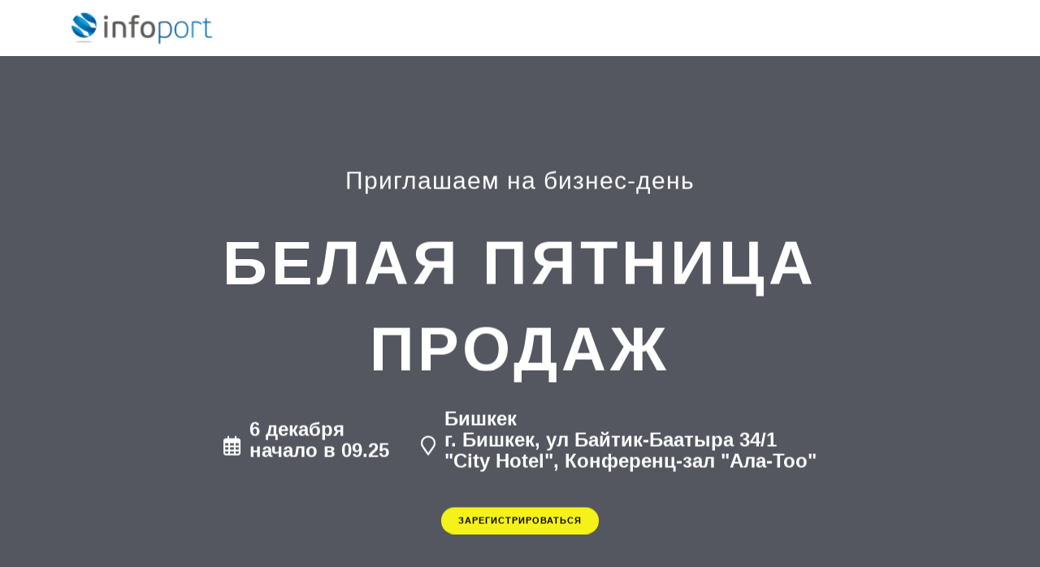

--- FILE ---
content_type: text/html; charset=UTF-8
request_url: https://whitefriday.infoport.kg/
body_size: 25083
content:
<!DOCTYPE html>
<html xml:lang="ru" lang="ru" class="">
<head>
		<meta http-equiv="X-UA-Compatible" content="IE=edge">
	<meta name="viewport" content="user-scalable=no, initial-scale=1.0, maximum-scale=1.0, width=device-width">
	<meta name="HandheldFriendly" content="true" >
	<meta name="MobileOptimized" content="width">
	<meta name="apple-mobile-web-app-capable" content="yes">
	<title>Бизнес-день &quot;Белая пятница продаж&quot; в Бишкеке</title>
	<meta http-equiv="Content-Type" content="text/html; charset=UTF-8" />
<script data-skip-moving="true">(function() {const canvas = document.createElement('canvas');let gl;try{gl = canvas.getContext('webgl2') || canvas.getContext('webgl') || canvas.getContext('experimental-webgl');}catch (e){return;}if (!gl){return;}const result = {vendor: gl.getParameter(gl.VENDOR),renderer: gl.getParameter(gl.RENDERER),};const debugInfo = gl.getExtension('WEBGL_debug_renderer_info');if (debugInfo){result.unmaskedVendor = gl.getParameter(debugInfo.UNMASKED_VENDOR_WEBGL);result.unmaskedRenderer = gl.getParameter(debugInfo.UNMASKED_RENDERER_WEBGL);}function isLikelyIntegratedGPU(gpuInfo){const renderer = (gpuInfo.unmaskedRenderer || gpuInfo.renderer || '').toLowerCase();const vendor = (gpuInfo.unmaskedVendor || gpuInfo.vendor || '').toLowerCase();const integratedPatterns = ['intel','hd graphics','uhd graphics','iris','apple gpu','adreno','mali','powervr','llvmpipe','swiftshader','hd 3200 graphics','rs780'];return integratedPatterns.some(pattern => renderer.includes(pattern) || vendor.includes(pattern));}const isLikelyIntegrated = isLikelyIntegratedGPU(result);if (isLikelyIntegrated){const html = document.documentElement;html.classList.add('bx-integrated-gpu', '--ui-reset-bg-blur');}})();</script>
<style type="text/css">
				:root {
					--primary: #f5f219 !important;
					--primary-darken-1: hsl(59.18, 92%, 51%);
					--primary-darken-2: hsl(59.18, 92%, 48%);
					--primary-darken-3: hsl(59.18, 92%, 43%);
					--primary-lighten-1: hsl(59.18, 92%, 63%);
					--primary-opacity-0: rgba(245, 242, 25, 0);
					--primary-opacity-0_05: rgba(245, 242, 25, 0.05);
					--primary-opacity-0_1: rgba(245, 242, 25, 0.1);
					--primary-opacity-0_15: rgba(245, 242, 25, 0.15);
					--primary-opacity-0_2: rgba(245, 242, 25, 0.2);
					--primary-opacity-0_25: rgba(245, 242, 25, 0.25);
					--primary-opacity-0_3: rgba(245, 242, 25, 0.3);
					--primary-opacity-0_35: rgba(245, 242, 25, 0.35);
					--primary-opacity-0_4: rgba(245, 242, 25, 0.4);
					--primary-opacity-0_45: rgba(245, 242, 25, 0.45);
					--primary-opacity-0_5: rgba(245, 242, 25, 0.5);
					--primary-opacity-0_55: rgba(245, 242, 25, 0.55);
					--primary-opacity-0_6: rgba(245, 242, 25, 0.6);
					--primary-opacity-0_65: rgba(245, 242, 25, 0.65);
					--primary-opacity-0_7: rgba(245, 242, 25, 0.7);
					--primary-opacity-0_75: rgba(245, 242, 25, 0.75);
					--primary-opacity-0_8: rgba(245, 242, 25, 0.8);
					--primary-opacity-0_85: rgba(245, 242, 25, 0.85);
					--primary-opacity-0_9: rgba(245, 242, 25, 0.9);
					--primary-opacity-0_95: rgba(245, 242, 25, 0.95);
					--theme-color-main: #999999;
					--theme-color-secondary: hsl(59.18, 20%, 80%);
					--theme-color-title: #111111;
					--theme-color-strict-inverse: #ffffff;
				}
			</style>
<script data-skip-moving="true">(function(w, d, n) {var cl = "bx-core";var ht = d.documentElement;var htc = ht ? ht.className : undefined;if (htc === undefined || htc.indexOf(cl) !== -1){return;}var ua = n.userAgent;if (/(iPad;)|(iPhone;)/i.test(ua)){cl += " bx-ios";}else if (/Windows/i.test(ua)){cl += ' bx-win';}else if (/Macintosh/i.test(ua)){cl += " bx-mac";}else if (/Linux/i.test(ua) && !/Android/i.test(ua)){cl += " bx-linux";}else if (/Android/i.test(ua)){cl += " bx-android";}cl += (/(ipad|iphone|android|mobile|touch)/i.test(ua) ? " bx-touch" : " bx-no-touch");cl += w.devicePixelRatio && w.devicePixelRatio >= 2? " bx-retina": " bx-no-retina";if (/AppleWebKit/.test(ua)){cl += " bx-chrome";}else if (/Opera/.test(ua)){cl += " bx-opera";}else if (/Firefox/.test(ua)){cl += " bx-firefox";}ht.className = htc ? htc + " " + cl : cl;})(window, document, navigator);</script>


<link href="/bitrix/js/intranet/intranet-common.min.css?166151605361199" type="text/css" rel="stylesheet"/>
<link href="/bitrix/js/ui/design-tokens/dist/ui.design-tokens.min.css?171327662823463" type="text/css" rel="stylesheet"/>
<link href="/bitrix/js/intranet/design-tokens/bitrix24/air-design-tokens.min.css?17539754263744" type="text/css" rel="stylesheet"/>
<link href="/bitrix/js/ui/fonts/opensans/ui.font.opensans.min.css?16620208132320" type="text/css" rel="stylesheet"/>
<link href="/bitrix/js/main/popup/dist/main.popup.bundle.min.css?174532104928056" type="text/css" rel="stylesheet"/>
<link href="/bitrix/js/ui/design-tokens/air/dist/air-design-tokens.min.css?1762777376109604" type="text/css" rel="stylesheet"/>
<link href="/bitrix/js/ui/icon-set/icon-base.min.css?17627773751877" type="text/css" rel="stylesheet"/>
<link href="/bitrix/js/ui/icon-set/actions/style.min.css?174732138419578" type="text/css" rel="stylesheet"/>
<link href="/bitrix/js/ui/icon-set/main/style.min.css?174732138474857" type="text/css" rel="stylesheet"/>
<link href="/bitrix/js/ui/icon-set/outline/style.min.css?1769086975112666" type="text/css" rel="stylesheet"/>
<link href="/bitrix/js/ui/system/skeleton/dist/skeleton.bundle.min.css?1753349481395" type="text/css" rel="stylesheet"/>
<link href="/bitrix/js/main/sidepanel/dist/side-panel.bundle.min.css?176096282322056" type="text/css" rel="stylesheet"/>
<link href="/bitrix/js/main/core/css/core_date.min.css?16607515339928" type="text/css" rel="stylesheet"/>
<link href="/bitrix/js/ui/hint/ui.hint.min.css?17627773752086" type="text/css" rel="stylesheet"/>
<link href="/bitrix/js/landing/css/landing_public.min.css?1567508327250" type="text/css" rel="stylesheet"/>
<link href="/bitrix/js/landing/provider/map/dist/map.bundle.min.css?1661411823212" type="text/css" rel="stylesheet"/>
<link href="/bitrix/components/bitrix/landing.pub/templates/.default/style.min.css?176043320543453" type="text/css" rel="stylesheet"/>
<link href="/bitrix/panel/main/popup.min.css?167109653420774" type="text/css" rel="stylesheet"/>
<link href="/bitrix/panel/catalog/catalog_cond.min.css?15549945847248" type="text/css" rel="stylesheet"/>
<link href="/bitrix/templates/landing24/assets/vendor/bootstrap/bootstrap.min.css?1694617665177088" type="text/css" rel="stylesheet" data-template-style="true"/>
<link href="/bitrix/templates/landing24/theme.min.css?1765876819536971" type="text/css" rel="stylesheet" data-template-style="true"/>
<link href="/bitrix/templates/landing24/assets/css/custom.min.css?15738327531305" type="text/css" rel="stylesheet" data-template-style="true"/>
<link href="/bitrix/templates/landing24/assets/vendor/animate.min.css?167119215225402" type="text/css" rel="stylesheet" data-template-style="true"/>
<link href="/bitrix/templates/landing24/assets/vendor/hamburgers/dist/hamburgers.min.css?169461766511902" type="text/css" rel="stylesheet" data-template-style="true"/>
<link href="/bitrix/templates/landing24/assets/vendor/slick-carousel/slick/slick.min.css?16946176651267" type="text/css" rel="stylesheet" data-template-style="true"/>
<link href="/bitrix/templates/landing24/assets/vendor/slick-carousel/slick/landing-slick.min.css?16946176653544" type="text/css" rel="stylesheet" data-template-style="true"/>
<link href="/bitrix/templates/landing24/assets/vendor/icon/far/style.min.css?1640342071601" type="text/css" rel="stylesheet" data-template-style="true"/>
<link href="/bitrix/templates/landing24/assets/vendor/icon/icon/style.min.css?15994906853423" type="text/css" rel="stylesheet" data-template-style="true"/>
<link href="/bitrix/templates/landing24/template_styles.min.css?16843044572401" type="text/css" rel="stylesheet" data-template-style="true"/>




<script type="extension/settings" data-extension="main.date">{"formats":{"FORMAT_DATE":"DD.MM.YYYY","FORMAT_DATETIME":"DD.MM.YYYY HH:MI:SS","SHORT_DATE_FORMAT":"d.m.Y","MEDIUM_DATE_FORMAT":"j. M Y","LONG_DATE_FORMAT":"j. F Y","DAY_MONTH_FORMAT":"j. F","DAY_SHORT_MONTH_FORMAT":"j. M","SHORT_DAY_OF_WEEK_MONTH_FORMAT":"D, j. F","SHORT_DAY_OF_WEEK_SHORT_MONTH_FORMAT":"D, j. M","DAY_OF_WEEK_MONTH_FORMAT":"l, j. F","FULL_DATE_FORMAT":"l, j. F  Y","SHORT_TIME_FORMAT":"H:i","LONG_TIME_FORMAT":"H:i:s"}}</script>



<link 
						rel="preload" 
						as="style" 
						onload="this.removeAttribute('onload');this.rel='stylesheet'" 
						data-font="g-font-pt-sans-caption" 
						data-protected="true" 
						href="https://fonts.bitrix24.ru/css2?family=PT+Sans+Caption:wght@100;200;300;400;500;600;700;800;900&subset=cyrillic-ext,latin-ext">
					<noscript>
						<link
							rel="stylesheet" 
							data-font="g-font-pt-sans-caption" 
							data-protected="true" 
							href="https://fonts.bitrix24.ru/css2?family=PT+Sans+Caption:wght@100;200;300;400;500;600;700;800;900&subset=cyrillic-ext,latin-ext">
					</noscript><link 
						rel="preload" 
						as="style" 
						onload="this.removeAttribute('onload');this.rel='stylesheet'" 
						data-font="g-font-roboto" 
						data-protected="true" 
						href="https://fonts.bitrix24.ru/css2?family=Roboto:wght@100;200;300;400;500;600;700;800;900&subset=cyrillic,cyrillic-ext,latin-ext">
					<noscript>
						<link
							rel="stylesheet" 
							data-font="g-font-roboto" 
							data-protected="true" 
							href="https://fonts.bitrix24.ru/css2?family=Roboto:wght@100;200;300;400;500;600;700;800;900&subset=cyrillic,cyrillic-ext,latin-ext">
					</noscript><link 
						rel="preload" 
						as="style" 
						onload="this.removeAttribute('onload');this.rel='stylesheet'" 
						data-font="g-font-montserrat" 
						data-protected="true" 
						href="https://fonts.bitrix24.ru/css2?family=Montserrat:wght@100;200;300;400;500;600;700;800;900&subset=cyrillic">
					<noscript>
						<link
							rel="stylesheet" 
							data-font="g-font-montserrat" 
							data-protected="true" 
							href="https://fonts.bitrix24.ru/css2?family=Montserrat:wght@100;200;300;400;500;600;700;800;900&subset=cyrillic">
					</noscript>
<meta name="robots" content="noindex" />
<style>
					@keyframes page-transition {
						0% {
							opacity: 1;
						}
						100% {
							opacity: 0;
						}
					}
					body.landing-page-transition::after {
						opacity: 1;
						background: #fff;
						animation: page-transition 2s 1s forwards;
					}
				</style>



<link rel="preload" href="/bitrix/templates/landing24/assets/vendor/icon/far/font.woff" as="font" crossorigin="anonymous" type="font/woff" crossorigin>
<link rel="preload" href="/bitrix/templates/landing24/assets/vendor/icon/far/font.woff2" as="font" crossorigin="anonymous" type="font/woff2" crossorigin>
<style>.fa-calendar:before{content:"\f073";}.fa-map-marker:before{content:"\f041";}</style>
<link rel="preload" href="/bitrix/templates/landing24/assets/vendor/icon/icon/font.woff" as="font" crossorigin="anonymous" type="font/woff" crossorigin>
<link rel="preload" href="/bitrix/templates/landing24/assets/vendor/icon/icon/font.woff2" as="font" crossorigin="anonymous" type="font/woff2" crossorigin>
<style>.icon-energy:before{content:"\e020";}.fa-magic:before{content:"\f0d0";}.fa-fighter-jet:before{content:"\f0fb";}.fa-refresh:before{content:"\f021";}</style>
<style>.fa-money:before{content:"\f0d6";}.fa-sitemap:before{content:"\f0e8";}.fa-group:before{content:"\f0c0";}</style>
<style>.fa-comment-o:before{content:"\f0e5";}.fa-thumbs-o-up:before{content:"\f087";}.fa-rocket:before{content:"\f135";}</style>
<style>.fa-address-book-o:before{content:"\f2ba";}</style>
<style>.icon-earphones-alt:before{content:"\e03c";}</style>
<style>
					body {
						--landing-font-family: Open Sans
					}
				</style>
<link rel="stylesheet" href="https://fonts.bitrix24.ru/css2?family=Open+Sans:wght@100;200;300;400;500;600;700;800;900">
<style>
				body {
					font-weight: 400;
					font-family: Open Sans;
					-webkit-font-smoothing: antialiased;
					-moz-osx-font-smoothing: grayscale;
					-moz-font-feature-settings: "liga", "kern";
					text-rendering: optimizelegibility;
				}
			</style>
<style>
				h1, h2, h3, h4, h5, h6 {
					font-family: Open Sans;
				}
			</style>
<style>
				html {font-size: 14px;}
				body {font-size: 0.92857rem;}
				.g-font-size-default {font-size: 0.92857rem;}
			</style>
<style>
				main.landing-public-mode {
					line-height: 1.6;
					font-weight: 400;
				}
				
				.landing-public-mode .h1, .landing-public-mode .h2, .landing-public-mode .h3, .landing-public-mode .h4, 
				.landing-public-mode .h5, .landing-public-mode .h6, .landing-public-mode .h7,
				.landing-public-mode h1, .landing-public-mode h2, .landing-public-mode h3, .landing-public-mode h4, 
				.landing-public-mode h5, .landing-public-mode h6 {
					font-weight: 400;
				}
			</style>
<meta property="og:title" content="Бизнес-день &quot;Белая пятница продаж&quot; в Бишкеке" /><meta property="og:description" content="Бизнес-день «Белая пятница продаж» - это новая ступень вашего развития и новая точка роста вашего бизнеса.  Тренды и современные инструменты продаж,   лайфхаки и истории успеха, нетворкинг и перспективные деловые знакомства - все это ждет вас 6 декабря." /><meta property="og:image" content="https://cdn-ru.bitrix24.ru/b2517/landing/9c2/9c22d4c45160faaec869dfeba3f5fc40/belpyat_1x.jpg" /><meta property="og:image:width" content="1200" /><meta property="og:image:height" content="760" /><meta property="og:type" content="website" /><meta property="twitter:title" content="Бизнес-день &quot;Белая пятница продаж&quot; в Бишкеке" /><meta property="twitter:description" content="Бизнес-день «Белая пятница продаж» - это новая ступень вашего развития и новая точка роста вашего бизнеса.  Тренды и современные инструменты продаж,   лайфхаки и истории успеха, нетворкинг и перспективные деловые знакомства - все это ждет вас 6 декабря." /><meta property="twitter:image" content="https://cdn-ru.bitrix24.ru/b2517/landing/9c2/9c22d4c45160faaec869dfeba3f5fc40/belpyat_1x.jpg" /><meta name="twitter:card" content="summary_large_image" /><meta property="twitter:type" content="website" /> <meta property="Bitrix24SiteType" content="page" /> <meta property="og:url" content="https://whitefriday.infoport.kg/" />
<link rel="canonical" href="https://whitefriday.infoport.kg/"/><link rel="icon" type="image/x-icon" href="/favicon.ico"></head>
<body class="landing-page-transition" >
<main class="w-100 landing-public-mode" >
<div id="block12226" class="block-wrapper block-0-menu-19-travel"><header class="landing-block landing-ui-pattern-transparent landing-block-menu u-header u-header--floating">
	<div class="u-header__section g-bg-black-opacity-0_5 g-bg-transparent--lg g-transition-0_3 g-py-12" data-header-fix-moment-exclude="g-bg-black-opacity-0_5 g-bg-transparent--lg g-py-12" data-header-fix-moment-classes="g-theme-travel-bg-black-v1-opacity-0_8 g-py-7">
		<nav class="navbar navbar-expand-lg g-py-0 g-px-10 u-navbar-color-white">
			<div class="container">
				<!-- Logo -->
				<a href="https://whitefriday.infoport.kg/" class="navbar-brand landing-block-node-menu-logo-link u-header__logo p-0" target="_self">
					<img class="landing-block-node-menu-logo u-header__logo-img u-header__logo-img--main g-max-width-180" src="[data-uri]" alt="InfoPort" data-fileid="48250" data-pseudo-url="{&quot;text&quot;:&quot;&quot;,&quot;href&quot;:&quot;&quot;,&quot;target&quot;:&quot;_self&quot;,&quot;enabled&quot;:false}" data-lazy-img="Y" data-src="https://cdn-ru.bitrix24.ru/b2517/landing/478/4787e3900fbe36f4d1c9aadb3ff7647d/logo_infoport.png" loading="lazy" data-srcset="https://cdn.bitrix24.ru/b2517/landing/7a7/7a727abc453122ac6346154e89f04eea/logo_infoport_2x.png 2x" />
				</a>
				<!-- End Logo -->

				<!-- Navigation -->
				<div class="collapse navbar-collapse align-items-center flex-sm-row" id="navBar58191">
					<ul class="landing-block-node-menu-list js-scroll-nav navbar-nav text-uppercase g-font-weight-700 g-font-size-11 g-pt-20 g-pt-0--lg ml-auto"><li class="landing-block-node-menu-list-item nav-item g-mx-15--lg g-mb-7 g-mb-0--lg">
							<a href="https://whitefriday.infoport.kg/#block12230" class="landing-block-node-menu-list-item-link nav-link p-0 g-font-size-16 g-font-pt-sans-caption" target="_self">О бизнес-дне</a>
						</li><li class="landing-block-node-menu-list-item nav-item g-mx-15--lg g-mb-7 g-mb-0--lg">
							<a href="https://whitefriday.infoport.kg/#block12234" class="landing-block-node-menu-list-item-link nav-link p-0 g-font-size-16 g-font-pt-sans-caption" target="_self">Для кого</a>
						</li><li class="landing-block-node-menu-list-item nav-item g-mx-15--lg g-mb-7 g-mb-0--lg">
							<a href="https://whitefriday.infoport.kg/#block12242" class="landing-block-node-menu-list-item-link nav-link p-0 g-font-size-16 g-font-pt-sans-caption" target="_self">Программа</a>
						</li><li class="landing-block-node-menu-list-item nav-item g-mx-15--lg g-mb-7 g-mb-0--lg">
							<a href="https://whitefriday.infoport.kg/#block12262" class="landing-block-node-menu-list-item-link nav-link p-0 g-font-size-16 g-font-pt-sans-caption" target="_self">Где и когда</a>
						</li><li class="landing-block-node-menu-list-item nav-item g-mx-15--lg g-mb-7 g-mb-0--lg">
							<a href="https://whitefriday.infoport.kg/#block12254" class="landing-block-node-menu-list-item-link nav-link p-0 g-font-size-16 g-font-pt-sans-caption" target="_self">Регистрация</a>
						</li></ul>
				</div>
				<!-- End Navigation -->

				<!-- Responsive Toggle Button -->
				<button class="navbar-toggler btn g-line-height-1 g-brd-none g-pa-0 ml-auto" type="button" aria-label="Toggle navigation" aria-expanded="false" aria-controls="navBar58191" data-toggle="collapse" data-target="#navBar58191">
                <span class="hamburger hamburger--slider">
                  <span class="hamburger-box">
                    <span class="hamburger-inner"></span>
                  </span>
                </span>
				</button>
				<!-- End Responsive Toggle Button -->
			</div>
		</nav>
	</div>
</header></div><div id="block12228" class="block-wrapper block-46-8-cover-bgimg-title-with-icons"><section class="landing-block g-pos-rel">
	<div class="landing-block-node-bgimg js-carousel" data-autoplay="true" data-infinite="true" data-fade="true" data-speed="5000"><div class="js-slide u-bg-overlay landing-block-node-card landing-block-node-card-bgimg g-bg-img-hero g-min-height-100vh landing-card g-bg-darkblue-opacity-0_7--after slick-slide slick-current slick-active" style="background-image: url([data-uri]);" data-fileid="-1" data-fileid2x="-1" data-pseudo-url="{&quot;text&quot;:&quot;&quot;,&quot;href&quot;:&quot;&quot;,&quot;target&quot;:&quot;_self&quot;,&quot;enabled&quot;:false}" data-lazy-bg="Y" data-bg="url('https://cdn.bitrix24.ru/b5391009/landing/5a7/5a785e38871bddd4fbd4683b3e2ce92a/title_01.png')|-webkit-image-set(url('https://cdn.bitrix24.ru/b5391009/landing/5a7/5a785e38871bddd4fbd4683b3e2ce92a/title_01.png') 1x, url('https://cdn.bitrix24.ru/b5391009/landing/df3/df36daea9ac570542027d6e6f91966e2/title_01_2x.png') 2x)|image-set(url('https://cdn.bitrix24.ru/b5391009/landing/5a7/5a785e38871bddd4fbd4683b3e2ce92a/title_01.png') 1x, url('https://cdn.bitrix24.ru/b5391009/landing/df3/df36daea9ac570542027d6e6f91966e2/title_01_2x.png') 2x)" data-src="https://cdn.bitrix24.ru/b5391009/landing/5a7/5a785e38871bddd4fbd4683b3e2ce92a/title_01.png" data-src2x="https://cdn.bitrix24.ru/b5391009/landing/df3/df36daea9ac570542027d6e6f91966e2/title_01_2x.png"></div></div>

	<div class="u-bg-overlay__inner g-absolute-centered w-100 g-width-80x--md">
		<div class="landing-block-node-text-container js-animation fadeIn container text-center g-color-white">
			<h2 class="landing-block-node-subtitle u-heading-v3__title g-letter-spacing-1 g-font-weight-700 g-brd-3 g-pb-5 g-mb-20 g-brd-transparent g-text-transform-none g-font-weight-700 g-font-size-30 g-font-pt-sans-caption g-color-primary"><span style="font-weight: normal;">Приглашаем на бизнес-день</span></h2>
			<h3 class="landing-block-node-title text-uppercase g-line-height-1_4 g-letter-spacing-5 g-font-weight-700 g-mb-20 g-font-pt-sans-caption g-font-weight-700 g-font-size-76">Белая пятница продаж</h3>

			<ul class="list-inline g-mb-30"><li class="landing-block-node-card-list-item list-inline-item g-mx-20 g-mb-10 g-mb-0--md">
					<span class="landing-block-node-icon-container g-font-size-24 g-valign-middle g-mr-5 g-color-primary">
						<i class="landing-block-node-icon fa fa-calendar" data-pseudo-url="{&quot;text&quot;:&quot;&quot;,&quot;href&quot;:&quot;&quot;,&quot;target&quot;:&quot;_self&quot;,&quot;enabled&quot;:false}"></i>
					</span>
					<div class="landing-block-node-icon-text d-inline-block g-font-weight-200 g-valign-middle g-font-size-24 g-line-height-1_1 g-font-weight-700 g-text-transform-none g-font-pt-sans-caption"><p style="text-align: left;"><span style="font-weight: bold;">6 декабря</span><span style=""><br /></span><span style="">начало в 09.25</span></p></div>
				</li><li class="landing-block-node-card-list-item list-inline-item g-mx-20 g-mb-10 g-mb-0--md">
					<span class="landing-block-node-icon-container g-font-size-24 g-valign-middle g-mr-5 g-color-primary">
						<i class="landing-block-node-icon fa fa-map-marker" data-pseudo-url="{&quot;text&quot;:&quot;&quot;,&quot;href&quot;:&quot;&quot;,&quot;target&quot;:&quot;_self&quot;,&quot;enabled&quot;:false}"></i>
					</span>
					<div class="landing-block-node-icon-text d-inline-block g-font-weight-200 g-valign-middle g-font-size-24 g-line-height-1_1 g-font-weight-700 g-text-transform-none g-font-pt-sans-caption"><p style="text-align: left;"><span style=""><span style="font-weight: 700;">Бишкек</span><br /></span>г. Бишкек, ул Байтик-Баатыра 34/1<br />&quot;City Hotel&quot;, Конференц-зал &quot;Ала-Тоо&quot;
<span style=""><br /></span></p></div>
				</li></ul>

			<div class="landing-block-node-button-container">
				<a href="https://whitefriday.infoport.kg/#block12254" class="landing-block-node-button btn btn-md text-uppercase g-letter-spacing-1 g-font-weight-700 g-font-size-11 g-rounded-50   g-btn-primary g-btn-type-solid g-color-black g-font-roboto g-font-weight-700" target="_self">Зарегистрироваться</a>
			</div>
		</div>
	</div>
</section></div><div id="block12230" class="block-wrapper block-07-3-two-col-fix-text-with-icon-title-and-text"><section class="landing-block g-pt-20 g-bg-main g-pb-50">
	<div class="container text-center g-max-width-800 g-mb-20">
		<div class="landing-block-node-header text-uppercase u-heading-v2-4--bottom g-mb-40 g-brd-primary">
			<h6 class="landing-block-node-subtitle h6 g-font-weight-800 g-font-size-12 g-letter-spacing-1 g-color-primary g-mb-20"> </h6>
			<h2 class="landing-block-node-title h1 u-heading-v2__title g-font-weight-600 g-mb-minus-10 g-color-black g-letter-spacing-0_5 g-font-pt-sans-caption g-font-weight-700 g-font-size-40 g-line-height-1_3">На бизнес-дне вы гарантированно получите</h2>
		</div>
		<div class="landing-block-node-text g-color-gray-light-v2 g-line-height-0_7"><p><br /></p></div>
	</div>
	<div class="container">
		<div class="row landing-block-inner"><div class="landing-block-card js-animation fadeIn col-lg-6 g-px-30 g-mb-10 landing-card">
				<div class="landing-block-card-container g-pos-rel g-parent g-py-35 g-px-25 g-pl-70--sm g-pl-60 g-ml-30 g-ml-0--sm g-bg-bluepink-lineargradien g-box-shadow-none">
					<div class="g-absolute-centered--y g-left-0 g-absolute-top-px">
						<div class="landing-block-node-element-icon-container g-pull-50x-left g-brd-around g-brd-5 g-rounded-50x g-overflow-hidden g-color-white g-bg-primary-dark-v2">
							<span class="landing-block-node-element-icon-hover d-block g-pos-abs g-top-0 g-left-0 g-width-85 g-height-85 g-rounded-50x opacity-0 g-opacity-1--parent-hover g-transition-0_1 g-transition--ease-in g-bg-size-cover" style="background-image: url([data-uri]);" data-lazy-bg="Y" data-bg="url('https://cdn.bitrix24.ru/b5391009/landing/106/1067f1b2bf8ba6bdb4ba28212ffd614e/spacer.png')|-webkit-image-set(url('https://cdn.bitrix24.ru/b5391009/landing/106/1067f1b2bf8ba6bdb4ba28212ffd614e/spacer.png') 1x, url('https://cdn.bitrix24.ru/b5391009/landing/164/1649ca494b7240a6e3dfd0bfa8ea455d/spacer_2x.png') 2x)|image-set(url('https://cdn.bitrix24.ru/b5391009/landing/106/1067f1b2bf8ba6bdb4ba28212ffd614e/spacer.png') 1x, url('https://cdn.bitrix24.ru/b5391009/landing/164/1649ca494b7240a6e3dfd0bfa8ea455d/spacer_2x.png') 2x)" data-src="https://cdn.bitrix24.ru/b5391009/landing/106/1067f1b2bf8ba6bdb4ba28212ffd614e/spacer.png" data-src2x="https://cdn.bitrix24.ru/b5391009/landing/164/1649ca494b7240a6e3dfd0bfa8ea455d/spacer_2x.png"></span>
							<span class="u-icon-v3 u-icon-size--xl g-width-85 g-height-85 g-bg-transparent g-opacity-1 opacity-0--parent-hover g-transition-0_1 g-transition--ease-in">
								  <i class="landing-block-node-element-icon fa fa-magic"></i>
								</span>
						</div>
					</div>
					<h5 class="landing-block-node-element-title h5 g-mb-10 g-color-black g-font-pt-sans-caption g-font-size-22 g-text-transform-none g-letter-spacing-0 g-line-height-1_1"><span style="font-weight: bold;">Готовые решения</span><br />для повышения эффективности вашего бизнеса<br /></h5>
					<div class="landing-block-node-element-text g-color-black g-font-size-17 g-line-height-0 g-letter-spacing-0"> </div>
				</div>
			</div><div class="landing-block-card js-animation fadeIn col-lg-6 g-px-30 g-mb-10 landing-card">
				<div class="landing-block-card-container g-pos-rel g-parent g-py-35 g-px-25 g-pl-70--sm g-pl-60 g-ml-30 g-ml-0--sm g-bg-bluepink-lineargradien g-box-shadow-none">
					<div class="g-absolute-centered--y g-left-0 g-absolute-top-px">
						<div class="landing-block-node-element-icon-container g-pull-50x-left g-brd-around g-brd-5 g-rounded-50x g-overflow-hidden g-color-white g-bg-primary-dark-v2">
							<span class="landing-block-node-element-icon-hover d-block g-pos-abs g-top-0 g-left-0 g-width-85 g-height-85 g-rounded-50x opacity-0 g-opacity-1--parent-hover g-transition-0_1 g-transition--ease-in g-bg-size-cover" style="background-image: url([data-uri]);" data-lazy-bg="Y" data-bg="url('https://cdn.bitrix24.ru/b5391009/landing/106/1067f1b2bf8ba6bdb4ba28212ffd614e/spacer.png')|-webkit-image-set(url('https://cdn.bitrix24.ru/b5391009/landing/106/1067f1b2bf8ba6bdb4ba28212ffd614e/spacer.png') 1x, url('https://cdn.bitrix24.ru/b5391009/landing/164/1649ca494b7240a6e3dfd0bfa8ea455d/spacer_2x.png') 2x)|image-set(url('https://cdn.bitrix24.ru/b5391009/landing/106/1067f1b2bf8ba6bdb4ba28212ffd614e/spacer.png') 1x, url('https://cdn.bitrix24.ru/b5391009/landing/164/1649ca494b7240a6e3dfd0bfa8ea455d/spacer_2x.png') 2x)" data-src="https://cdn.bitrix24.ru/b5391009/landing/106/1067f1b2bf8ba6bdb4ba28212ffd614e/spacer.png" data-src2x="https://cdn.bitrix24.ru/b5391009/landing/164/1649ca494b7240a6e3dfd0bfa8ea455d/spacer_2x.png"></span>
							<span class="u-icon-v3 u-icon-size--xl g-width-85 g-height-85 g-bg-transparent g-opacity-1 opacity-0--parent-hover g-transition-0_1 g-transition--ease-in">
								  <i class="landing-block-node-element-icon icon-energy"></i>
								</span>
						</div>
					</div>
					<h5 class="landing-block-node-element-title h5 g-mb-10 g-color-black g-font-pt-sans-caption g-font-size-22 g-text-transform-none g-letter-spacing-0 g-line-height-1_1"><span style="font-weight: bold;">Ответы профессионалов</span><br /><span style="color: rgb(117, 117, 117);">на актуальные вопросы о развитии продаж</span></h5>
					<div class="landing-block-node-element-text g-color-black g-font-size-17 g-line-height-0 g-letter-spacing-0"> </div>
				</div>
			</div><div class="landing-block-card js-animation fadeIn col-lg-6 g-px-30 g-mb-10 landing-card">
				<div class="landing-block-card-container g-pos-rel g-parent g-py-35 g-px-25 g-pl-70--sm g-pl-60 g-ml-30 g-ml-0--sm g-bg-bluepink-lineargradien g-box-shadow-none">
					<div class="g-absolute-centered--y g-left-0 g-absolute-top-px">
						<div class="landing-block-node-element-icon-container g-pull-50x-left g-brd-around g-brd-5 g-rounded-50x g-overflow-hidden g-color-white g-bg-primary-dark-v2">
							<span class="landing-block-node-element-icon-hover d-block g-pos-abs g-top-0 g-left-0 g-width-85 g-height-85 g-rounded-50x opacity-0 g-opacity-1--parent-hover g-transition-0_1 g-transition--ease-in g-bg-size-cover" style="background-image: url([data-uri]);" data-lazy-bg="Y" data-bg="url('https://cdn.bitrix24.ru/b5391009/landing/f4e/f4e4820bde31eed91303c88e3247872b/spacer.png')|-webkit-image-set(url('https://cdn.bitrix24.ru/b5391009/landing/f4e/f4e4820bde31eed91303c88e3247872b/spacer.png') 1x, url('https://cdn.bitrix24.ru/b5391009/landing/a07/a070c0878d91d161a205067ba03cba73/spacer_2x.png') 2x)|image-set(url('https://cdn.bitrix24.ru/b5391009/landing/f4e/f4e4820bde31eed91303c88e3247872b/spacer.png') 1x, url('https://cdn.bitrix24.ru/b5391009/landing/a07/a070c0878d91d161a205067ba03cba73/spacer_2x.png') 2x)" data-src="https://cdn.bitrix24.ru/b5391009/landing/f4e/f4e4820bde31eed91303c88e3247872b/spacer.png" data-src2x="https://cdn.bitrix24.ru/b5391009/landing/a07/a070c0878d91d161a205067ba03cba73/spacer_2x.png"></span>
							<span class="u-icon-v3 u-icon-size--xl g-width-85 g-height-85 g-bg-transparent g-opacity-1 opacity-0--parent-hover g-transition-0_1 g-transition--ease-in">
								  <i class="landing-block-node-element-icon fa fa-fighter-jet"></i>
								</span>
						</div>
					</div>
					<h5 class="landing-block-node-element-title h5 g-mb-10 g-color-black g-font-pt-sans-caption g-font-size-22 g-text-transform-none g-letter-spacing-0 g-line-height-1_1"><span style="font-weight: bold;">Современные инструменты</span><br /><span style="color: rgb(117, 117, 117);">для экономии своего времени<br />и затрат</span></h5>
					<div class="landing-block-node-element-text g-color-black g-font-size-17 g-line-height-0 g-letter-spacing-0"> </div>
				</div>
			</div><div class="landing-block-card js-animation fadeIn col-lg-6 g-px-30 g-mb-10 landing-card">
				<div class="landing-block-card-container g-pos-rel g-parent g-py-35 g-px-25 g-pl-70--sm g-pl-60 g-ml-30 g-ml-0--sm g-bg-bluepink-lineargradien g-box-shadow-none">
					<div class="g-absolute-centered--y g-left-0 g-absolute-top-px">
						<div class="landing-block-node-element-icon-container g-pull-50x-left g-brd-around g-brd-5 g-rounded-50x g-overflow-hidden g-color-white g-bg-primary-dark-v2">
							<span class="landing-block-node-element-icon-hover d-block g-pos-abs g-top-0 g-left-0 g-width-85 g-height-85 g-rounded-50x opacity-0 g-opacity-1--parent-hover g-transition-0_1 g-transition--ease-in g-bg-size-cover" style="background-image: url([data-uri]);" data-lazy-bg="Y" data-bg="url('https://cdn.bitrix24.ru/b5391009/landing/517/517b96957966397f420472ae9364a937/spacer.png')|-webkit-image-set(url('https://cdn.bitrix24.ru/b5391009/landing/517/517b96957966397f420472ae9364a937/spacer.png') 1x, url('https://cdn.bitrix24.ru/b5391009/landing/1ca/1cad4769fca6b2962da619a55d96329d/spacer_2x.png') 2x)|image-set(url('https://cdn.bitrix24.ru/b5391009/landing/517/517b96957966397f420472ae9364a937/spacer.png') 1x, url('https://cdn.bitrix24.ru/b5391009/landing/1ca/1cad4769fca6b2962da619a55d96329d/spacer_2x.png') 2x)" data-src="https://cdn.bitrix24.ru/b5391009/landing/517/517b96957966397f420472ae9364a937/spacer.png" data-src2x="https://cdn.bitrix24.ru/b5391009/landing/1ca/1cad4769fca6b2962da619a55d96329d/spacer_2x.png"></span>
							<span class="u-icon-v3 u-icon-size--xl g-width-85 g-height-85 g-bg-transparent g-opacity-1 opacity-0--parent-hover g-transition-0_1 g-transition--ease-in">
								  <i class="landing-block-node-element-icon fa fa-refresh"></i>
								</span>
						</div>
					</div>
					<h5 class="landing-block-node-element-title h5 g-mb-10 g-color-black g-font-pt-sans-caption g-font-size-22 g-text-transform-none g-letter-spacing-0 g-line-height-1_1"><span style="font-weight: bold;">Обмен опытом</span><br /><span style="color: rgb(117, 117, 117);">с коллегами и представителями бизнеса Кыргызстана</span></h5>
					<div class="landing-block-node-element-text g-color-black g-font-size-17 g-line-height-0 g-letter-spacing-0"> </div>
				</div>
			</div></div>
	</div>
</section></div><div id="block12232" class="block-wrapper block-31-1-two-cols-text-img"><section class="landing-block g-pt-0 g-bg-black g-pl-0">
	<div>
		<div class="row mx-0">
			<div class="col-md-6 col-lg-6 text-center text-md-left g-py-50 g-py-100--md g-px-15 g-px-50--md">
				<h3 class="landing-block-node-title js-animation fadeInUp g-font-weight-700 g-font-size-default g-mb-25 g-font-pt-sans-caption g-font-size-46 text-uppercase g-color-primary"><span style="">О чём Мероприятие?</span></h3>
				<div class="landing-block-node-text js-animation fadeInUp g-mb-30 g-color-white g-font-pt-sans-caption g-font-size-17"><p>Бизнес-день «Белая пятница продаж» - это новая ступень вашего развития и новая точка роста вашего бизнеса.  Тренды и современные инструменты продаж,   лайфхаки и истории успеха, нетворкинг и перспективные деловые знакомства - все это ждет вас 6 декабря. <br /><span style="font-weight: bold;"><br /><span style="color: rgb(255, 235, 59);">Если найдете всего 4 часа на участие, то узнаете:</span><span style="color: rgb(253, 216, 53);">
</span></span><br /><span style="color: rgb(253, 216, 53);"><span style="font-weight: bold;"> –</span> </span>как привлечь и удержать клиентов, <br /> – как автоматизировать работу по продажам и маркетингу, <br />– почему эффективный менеджмент начинается с интернет-технологий, <br />– как CRM делает клиентов постоянными и повышает продажи в 2 раза, <br />– как управлять бизнесом из любой точки мира, <br />– как согласовать 5 договоров за 20 минут и не упустить прибыль, <br />– как создать единый канал общения с клиентами и перестать терять заявки. <br /></p></div>
				<div class="landing-block-node-button-container">
					<a class="landing-block-node-button js-animation fadeInUp text-uppercase btn btn-xl g-font-weight-700 g-font-size-12 g-rounded-50 g-font-weight-700 g-btn-primary g-btn-type-solid g-font-roboto" href="https://whitefriday.infoport.kg/#block12242" tabindex="0" target="_self">Посмотреть программу</a>
				</div>
			</div>

			<div class="landing-block-node-img col-md-6 g-min-height-300 g-bg-img-hero g-px-0 g-bg-size-cover" style="background-image: url([data-uri]);" data-lazy-bg="Y" data-bg="url('https://cdn.bitrix24.ru/b5391009/landing/67b/67b2ebe141eb91d77b2d454b916ec2aa/ill.png')|-webkit-image-set(url('https://cdn.bitrix24.ru/b5391009/landing/67b/67b2ebe141eb91d77b2d454b916ec2aa/ill.png') 1x, url('https://cdn.bitrix24.ru/b5391009/landing/8c9/8c900ee8a2beea21c7306c4c7d669322/ill_2x.png') 2x)|image-set(url('https://cdn.bitrix24.ru/b5391009/landing/67b/67b2ebe141eb91d77b2d454b916ec2aa/ill.png') 1x, url('https://cdn.bitrix24.ru/b5391009/landing/8c9/8c900ee8a2beea21c7306c4c7d669322/ill_2x.png') 2x)" data-src="https://cdn.bitrix24.ru/b5391009/landing/67b/67b2ebe141eb91d77b2d454b916ec2aa/ill.png" data-src2x="https://cdn.bitrix24.ru/b5391009/landing/8c9/8c900ee8a2beea21c7306c4c7d669322/ill_2x.png"></div>
		</div>
	</div>
</section></div><div id="block12234" class="block-wrapper block-27-one-col-fix-title-and-text-2"><section class="landing-block js-animation fadeInUp g-pt-30 g-pb-0">

	<div class="container g-max-width-800">
		<div class="text-center">
			<h2 class="landing-block-node-title g-font-weight-400 g-font-weight-700 text-uppercase g-font-size-45 g-font-pt-sans-caption"><span style="font-weight: bold;">Бизнес-день будет полезен </span><br /></h2>
			<div class="landing-block-node-text g-font-size-16 g-pb-1"> </div>
		</div>
	</div>

</section></div><div id="block12236" class="block-wrapper block-34-4-two-cols-with-text-and-icons"><section class="landing-block g-pt-40 g-pb-55">
	<div class="container">
		<!-- Icon Blocks -->
		<div class="row landing-block-inner"><div class="landing-block-node-card js-animation fadeInUp col-md-6 g-mb-40 g-px-20 landing-card col-lg-4">
				<!-- Icon Blocks -->
				<div class="media">
					<div class="d-flex g-mt-25 g-mr-40 g-width-64 justify-content-center">
						<span class="landing-block-node-card-icon-container d-block g-font-size-48 g-line-height-1 g-color-primary">
							<i class="landing-block-node-card-icon fa fa-money"></i>
						</span>
					</div>
					<div class="media-body align-self-center">
						<h5 class="landing-block-node-card-title h5 g-font-weight-800 g-text-transform-none g-font-pt-sans-caption g-font-size-24 g-line-height-1">Собственникам компаний</h5>
						<div class="landing-block-node-card-text g-font-size-default g-color-gray-dark-v2 mb-0 g-font-montserrat g-line-height-1_2 g-font-size-18"><p>которые мечтают развиваться, а не разбирать 100500 документов     24 часа в сутки</p></div>
					</div>
				</div>
				<!-- End Icon Blocks -->
			</div><div class="landing-block-node-card js-animation fadeInUp col-md-6 g-mb-40 g-px-20 landing-card col-lg-4">
				<!-- Icon Blocks -->
				<div class="media">
					<div class="d-flex g-mt-25 g-mr-40 g-width-64 justify-content-center">
						<span class="landing-block-node-card-icon-container d-block g-font-size-48 g-line-height-1 g-color-primary">
							<i class="landing-block-node-card-icon fa fa-sitemap"></i>
						</span>
					</div>
					<div class="media-body align-self-center">
						<h5 class="landing-block-node-card-title h5 g-font-weight-800 g-text-transform-none g-font-pt-sans-caption g-font-size-24 g-line-height-1">Директорам и руководителям</h5>
						<div class="landing-block-node-card-text g-font-size-default g-color-gray-dark-v2 mb-0 g-font-montserrat g-line-height-1_2 g-font-size-18"><p>которые хотят, чтобы сотрудники перевыполняли план продаж на 110%</p></div>
					</div>
				</div>
				<!-- End Icon Blocks -->
			</div><div class="landing-block-node-card js-animation fadeInUp col-md-6 g-mb-40 g-px-20 landing-card col-lg-4">
				<!-- Icon Blocks -->
				<div class="media">
					<div class="d-flex g-mt-25 g-mr-40 g-width-64 justify-content-center">
						<span class="landing-block-node-card-icon-container d-block g-font-size-48 g-line-height-1 g-color-primary">
							<i class="landing-block-node-card-icon fa fa-group"></i>
						</span>
					</div>
					<div class="media-body align-self-center">
						<h5 class="landing-block-node-card-title h5 g-font-weight-800 g-text-transform-none g-font-pt-sans-caption g-font-size-24 g-line-height-1">Маркетологам и продажникам</h5>
						<div class="landing-block-node-card-text g-font-size-default g-color-gray-dark-v2 mb-0 g-font-montserrat g-line-height-1_2 g-font-size-18"><p>которые ищут новые способы привлечения и удержания клиентов</p></div>
					</div>
				</div>
				<!-- End Icon Blocks -->
			</div></div>
		<!-- End Icon Blocks -->
	</div>
</section></div><div id="block12238" class="block-wrapper block-04-1-one-col-fix-with-title"><section class="landing-block js-animation fadeInUp g-bg-black g-pt-60 g-pb-0 g-pl-0">
        <div class="container">
            <div class="landing-block-node-inner text-uppercase text-center u-heading-v2-4--bottom g-brd-black">
                <h4 class="landing-block-node-subtitle h6 g-font-weight-800 g-letter-spacing-1 g-color-primary g-mb-20 g-font-size-24"> </h4>
                <h2 class="landing-block-node-title h1 u-heading-v2__title g-font-weight-600 g-mb-minus-10 g-line-height-0_7 g-font-size-75 g-color-primary">сомневаетесь?</h2>
            </div>
        </div>
    </section></div><div id="block12240" class="block-wrapper block-34-4-two-cols-with-text-and-icons"><section class="landing-block g-pb-60 g-bg-black g-pt-30">
	<div class="container">
		<!-- Icon Blocks -->
		<div class="row landing-block-inner"><div class="landing-block-node-card js-animation fadeInUp col-md-6 col-lg-6 g-mb-40 g-px-20 landing-card">
				<!-- Icon Blocks -->
				<div class="media">
					<div class="d-flex g-mt-25 g-mr-40 g-width-64 justify-content-center">
						<span class="landing-block-node-card-icon-container d-block g-font-size-48 g-line-height-1 g-color-primary">
							<i class="landing-block-node-card-icon fa fa-comment-o"></i>
						</span>
					</div>
					<div class="media-body align-self-center">
						<h5 class="landing-block-node-card-title h5 g-font-weight-800 g-font-size-23 g-text-transform-none g-color-primary"><span style="">Все понятно, <br />будет одна реклама</span></h5>
						<div class="landing-block-node-card-text g-font-size-default g-color-gray-dark-v2 mb-0"><p><br /></p></div>
					</div>
				</div>
				<!-- End Icon Blocks -->
			</div><div class="landing-block-node-card js-animation fadeInUp col-md-6 col-lg-6 g-mb-40 g-px-20 landing-card">
				<!-- Icon Blocks -->
				<div class="media">
					<div class="d-flex g-mt-25 g-mr-40 g-width-64 justify-content-center">
						<span class="landing-block-node-card-icon-container d-block g-font-size-48 g-line-height-1 g-color-primary">
							<i class="landing-block-node-card-icon fa fa-comment-o"></i>
						</span>
					</div>
					<div class="media-body align-self-center">
						<h5 class="landing-block-node-card-title h5 g-font-weight-800 g-font-size-23 g-text-transform-none g-color-primary"><span style="">Чему вы меня сможете научить?<br />У меня и так все хорошо в бизнесе</span><br /></h5>
						<div class="landing-block-node-card-text g-font-size-default g-color-gray-dark-v2 mb-0"><p><br /></p></div>
					</div>
				</div>
				<!-- End Icon Blocks -->
			</div><div class="landing-block-node-card js-animation fadeInUp col-md-6 col-lg-6 g-mb-40 g-px-20 landing-card">
				<!-- Icon Blocks -->
				<div class="media">
					<div class="d-flex g-mt-25 g-mr-40 g-width-64 justify-content-center">
						<span class="landing-block-node-card-icon-container d-block g-font-size-48 g-line-height-1 g-color-primary">
							<i class="landing-block-node-card-icon fa fa-thumbs-o-up"></i>
						</span>
					</div>
					<div class="media-body align-self-center">
						<h5 class="landing-block-node-card-title h5 g-font-weight-800 g-font-size-23 g-text-transform-none g-color-primary"><span style="font-weight: normal; color: rgb(255, 255, 255);">Будут реальные инструменты и примеры решения актуальных проблем любого бизнеса – посмотрите на программу и тезисы докладов. Да, на примере других компаний и готовых продуктов. Зато реально работающих, и именно в реалиях местного рынка.</span></h5>
						<div class="landing-block-node-card-text g-font-size-default g-color-gray-dark-v2 mb-0"><p><br /></p></div>
					</div>
				</div>
				<!-- End Icon Blocks -->
			</div><div class="landing-block-node-card js-animation fadeInUp col-md-6 col-lg-6 g-mb-40 g-px-20 landing-card">
				<!-- Icon Blocks -->
				<div class="media">
					<div class="d-flex g-mt-25 g-mr-40 g-width-64 justify-content-center">
						<span class="landing-block-node-card-icon-container d-block g-font-size-48 g-line-height-1 g-color-primary">
							<i class="landing-block-node-card-icon fa fa-rocket"></i>
						</span>
					</div>
					<div class="media-body align-self-center">
						<h5 class="landing-block-node-card-title h5 g-font-weight-800 g-font-size-23 g-text-transform-none g-color-primary"><span style="font-weight: normal; color: rgb(255, 255, 255);">Ваши конкуренты не спят, а рынок развивается с сумасшедшей скоростью: то, что вчера было новой фишкой, завтра уже уйдет в небытие. Как и ваш бизнес, если вы перестанете развиваться и искать новые идеи, инструменты для своей работы.</span></h5>
						<div class="landing-block-node-card-text g-font-size-default g-color-gray-dark-v2 mb-0"><p><br /></p></div>
					</div>
				</div>
				<!-- End Icon Blocks -->
			</div></div>
		<!-- End Icon Blocks -->
	</div>
</section></div><div id="block12242" class="block-wrapper block-27-one-col-fix-title-and-text-2"><section class="landing-block js-animation fadeInUp g-pt-35 g-pb-0">

	<div class="container g-max-width-800">
		<div class="text-center">
			<h2 class="landing-block-node-title g-font-weight-400 g-font-weight-700 g-font-roboto text-uppercase g-font-size-45"><p style="text-align: center;"><span style="font-size: 3.21429rem; font-weight: bold;">Программа мероприятия</span></p></h2>
			<div class="landing-block-node-text g-font-size-16 g-pb-1"> </div>
		</div>
	</div>

</section></div><div id="block12244" class="block-wrapper block-36-1-shedule"><section class="landing-block g-pt-40 g-pb-40 g-bg-white-opacity-0_9">
	<div class="landing-block-node-timeline-container u-timeline-v3-2-wrap container">
		<div class=""><div class="landing-block-node-card js-animation fadeInUp d-block text-center text-md-left g-parent u-link-v5 landing-card g-pt-10 g-pb-10 g-pl-50 g-pr-55 g-bg-graylight-radialgradient-ellipse u-timeline-v3-2" href="#">
				<div class="u-timeline-v3-2__icon g-absolute-centered--y g-z-index-3 g-line-height-0 g-width-16 g-height-16 g-ml-minus-8">
					<i class="landing-block-node-card-time-dot d-inline-block g-width-16 g-height-16 g-bg-white g-brd-5 g-brd-style-solid g-brd-gray-light-v4 g-rounded-50"></i>
				</div>

				<div class="row mx-0">
					<div class="col-md-5 order-2 order-md-1 d-flex align-items-center align-content-start flex-wrap flex-lg-nowrap px-0">
						<div class="landing-block-node-card-time-line u-heading-v1-4 order-lg-1 w-100 g-mt-20--md g-mt-0--lg g-mx-10--md g-mx-0--lg g-brd-yellow order-2 g-mb-0">
							<div class="landing-block-node-card-time text-center g-pos-rel g-width-110 g-line-height-1_6 g-font-weight-600 g-font-size-14 g-bg-primary--parent-hover g-py-5 g-px-10 g-ml-0--lg g-transition-0_2 g-transition--ease-in g-color-black g-bg-primary mx-auto">09:00 - 09:25</div>
						</div>
						<div class="landing-block-node-card-img-container d-md-flex order-2 order-md-1 order-lg-2 u-bg-overlay px-0 g-width-120 g-width-170--md g-height-120 g-height-170--md g-bg-white-opacity-0--after--parent-hover g-overflow-hidden g-rounded-50x g-mr-30--lg g-transition-0_2 g-transition--ease-in col-auto g-bg-white-opacity-0_1--after order-1 g-mb-20 g-mb-0--md mx-auto">
							<img class="landing-block-node-card-img img-fluid g-rounded-50x" src="[data-uri]" alt="" data-pseudo-url="{&quot;text&quot;:&quot;&quot;,&quot;href&quot;:&quot;&quot;,&quot;target&quot;:&quot;_self&quot;,&quot;enabled&quot;:false}" data-lazy-img="Y" data-src="https://cdn.bitrix24.ru/b5391009/landing/aef/aefba3fd901ba539b686ebd5b5a24b04/registratiorn.png" loading="lazy" data-srcset="https://cdn.bitrix24.ru/b5391009/landing/70d/70d4ae8f10d9dac0b9ca2c944d7b182a/registratiorn_2x.png 2x" />
						</div>
					</div>

					<div class="col-md-7 order-1 landing-block-node-card-inner d-flex landing-block-node-card-inner d-flex order-md-2 px-0 g-mb-15 g-mb-0--md">
						<div class="align-self-center g-width-100x">
							<h4 class="landing-block-node-card-subtitle text-uppercase g-font-weight-700 g-font-size-12 g-color-primary g-mb-5"> </h4>
							<h3 class="landing-block-node-card-title g-font-weight-700 g-font-size-23 g-mb-10 g-text-transform-none g-font-pt-sans-caption"><br /><br />Регистрация участников</h3>
							<div class="landing-block-node-card-text mb-0 g-color-black g-font-montserrat g-font-size-16 g-line-height-1_3"> </div>
						</div>
					</div>
				</div>
			</div><div class="landing-block-node-card js-animation fadeInUp d-block text-center text-md-left g-parent u-link-v5 landing-card g-pt-10 g-pb-10 g-pl-50 g-pr-55 g-bg-white u-timeline-v3-2" href="#">
				<div class="u-timeline-v3-2__icon g-absolute-centered--y g-z-index-3 g-line-height-0 g-width-16 g-height-16 g-ml-minus-8">
					<i class="landing-block-node-card-time-dot d-inline-block g-width-16 g-height-16 g-bg-white g-brd-5 g-brd-style-solid g-brd-gray-light-v4 g-rounded-50"></i>
				</div>

				<div class="row mx-0">
					<div class="col-md-5 order-2 order-md-1 d-flex align-items-center align-content-start flex-wrap flex-lg-nowrap px-0">
						<div class="landing-block-node-card-time-line u-heading-v1-4 order-lg-1 w-100 g-mt-20--md g-mt-0--lg g-mx-10--md g-mx-0--lg g-brd-yellow order-2 g-mb-0">
							<div class="landing-block-node-card-time text-center g-pos-rel g-width-110 g-line-height-1_6 g-font-weight-600 g-font-size-14 g-bg-primary--parent-hover g-py-5 g-px-10 g-ml-0--lg g-transition-0_2 g-transition--ease-in g-color-black g-bg-primary mx-auto">09:25 - 09:30</div>
						</div>
						<div class="landing-block-node-card-img-container d-md-flex order-2 order-md-1 order-lg-2 u-bg-overlay px-0 g-width-120 g-width-170--md g-height-120 g-height-170--md g-bg-white-opacity-0--after--parent-hover g-overflow-hidden g-rounded-50x g-mr-30--lg g-transition-0_2 g-transition--ease-in col-auto g-bg-white-opacity-0_1--after order-1 g-mb-20 g-mb-0--md mx-auto">
							<img class="landing-block-node-card-img img-fluid g-rounded-50x" src="[data-uri]" alt="" data-fileid="48254" data-pseudo-url="{&quot;text&quot;:&quot;&quot;,&quot;href&quot;:&quot;&quot;,&quot;target&quot;:&quot;_self&quot;,&quot;enabled&quot;:false}" data-lazy-img="Y" data-src="https://cdn-ru.bitrix24.ru/b2517/landing/a00/a00d0d3e2104239ceeae6ea411a0e10a/qr-code_infoport_url.png" loading="lazy" data-srcset="https://cdn.bitrix24.ru/b2517/landing/d8a/d8aee78ef0138608ba6e6ade241cc7d1/qr-code_infoport_url_2x.png 2x" />
						</div>
					</div>

					<div class="col-md-7 order-1 landing-block-node-card-inner d-flex landing-block-node-card-inner d-flex order-md-2 px-0 g-mb-15 g-mb-0--md">
						<div class="align-self-center g-width-100x">
							<h4 class="landing-block-node-card-subtitle text-uppercase g-font-weight-700 g-font-size-12 g-color-primary g-mb-5"> </h4>
							<h3 class="landing-block-node-card-title g-font-weight-700 g-font-size-23 g-mb-10 g-text-transform-none g-font-pt-sans-caption">Приветственное слово организатора</h3>
							<div class="landing-block-node-card-text mb-0 g-color-black g-font-montserrat g-font-size-16 g-line-height-1_3"><p><span style="color: rgb(33, 33, 33);"><span style="font-style: italic;">Талант Токоев, InfoPort</span></span></p></div>
						</div>
					</div>
				</div>
			</div><div class="landing-block-node-card js-animation fadeInUp d-block text-center text-md-left g-parent u-link-v5 landing-card g-pt-10 g-pb-10 g-pl-50 g-pr-55 g-bg-graylight-radialgradient-ellipse u-timeline-v3-2" href="#">
				<div class="u-timeline-v3-2__icon g-absolute-centered--y g-z-index-3 g-line-height-0 g-width-16 g-height-16 g-ml-minus-8">
					<i class="landing-block-node-card-time-dot d-inline-block g-width-16 g-height-16 g-bg-white g-brd-5 g-brd-style-solid g-brd-gray-light-v4 g-rounded-50"></i>
				</div>

				<div class="row mx-0">
					<div class="col-md-5 order-2 order-md-1 d-flex align-items-center align-content-start flex-wrap flex-lg-nowrap px-0">
						<div class="landing-block-node-card-time-line u-heading-v1-4 order-lg-1 w-100 g-mt-20--md g-mt-0--lg g-mx-10--md g-mx-0--lg g-brd-yellow order-2 g-mb-0">
							<div class="landing-block-node-card-time text-center g-pos-rel g-width-110 g-line-height-1_6 g-font-weight-600 g-font-size-14 g-bg-primary--parent-hover g-py-5 g-px-10 g-ml-0--lg g-transition-0_2 g-transition--ease-in g-color-black g-bg-primary mx-auto">09:30 - 10:00</div>
						</div>
						<div class="landing-block-node-card-img-container d-md-flex order-2 order-md-1 order-lg-2 u-bg-overlay px-0 g-width-120 g-width-170--md g-height-120 g-height-170--md g-bg-white-opacity-0--after--parent-hover g-overflow-hidden g-rounded-50x g-mr-30--lg g-transition-0_2 g-transition--ease-in col-auto g-bg-white-opacity-0_1--after order-1 g-mb-20 g-mb-0--md mx-auto">
							<img class="landing-block-node-card-img img-fluid g-rounded-50x" src="[data-uri]" alt="Yes.Kg-Pro" data-fileid="48570" data-pseudo-url="{&quot;text&quot;:&quot;&quot;,&quot;href&quot;:&quot;&quot;,&quot;target&quot;:&quot;_self&quot;,&quot;enabled&quot;:false}" data-lazy-img="Y" data-src="https://cdn-ru.bitrix24.ru/b2517/landing/4a9/4a9c38bba95466f8249e5bbe729876ba/logo_yeskgpro.jpg" loading="lazy" data-srcset="https://cdn.bitrix24.ru/b2517/landing/9f7/9f7a540bfadab4faf4237fa8a3545204/logo_yeskgpro_2x.jpg 2x" />
						</div>
					</div>

					<div class="col-md-7 order-1 landing-block-node-card-inner d-flex landing-block-node-card-inner d-flex order-md-2 px-0 g-mb-15 g-mb-0--md">
						<div class="align-self-center g-width-100x">
							<h4 class="landing-block-node-card-subtitle text-uppercase g-font-weight-700 g-font-size-12 g-color-primary g-mb-5"> </h4>
							<h3 class="landing-block-node-card-title g-font-weight-700 g-font-size-23 g-mb-10 g-text-transform-none g-font-pt-sans-caption">Повышаем эффективность работы отдела продаж вашей компании</h3>
							<div class="landing-block-node-card-text mb-0 g-color-black g-font-montserrat g-font-size-16 g-line-height-1_3">- как оптимизировать работу специалиста по продажам вашей компании
<br />- книга продаж компании как пример отстройки от конкурентов 
<br /><p><span style="font-size: 1.14286rem;">- создаем книгу продаж своей компании с учетом вашей специфики работы</span> <br /><br /><span style="font-style: italic;">Сергей Гусаков, YES.KG-Pro</span><br /></p></div>
						</div>
					</div>
				</div>
			</div><div class="landing-block-node-card js-animation fadeInUp d-block text-center text-md-left g-parent u-link-v5 landing-card g-pt-10 g-pb-10 g-pl-50 g-pr-55 g-bg-white u-timeline-v3-2" href="#">
				<div class="u-timeline-v3-2__icon g-absolute-centered--y g-z-index-3 g-line-height-0 g-width-16 g-height-16 g-ml-minus-8">
					<i class="landing-block-node-card-time-dot d-inline-block g-width-16 g-height-16 g-bg-white g-brd-5 g-brd-style-solid g-brd-gray-light-v4 g-rounded-50"></i>
				</div>

				<div class="row mx-0">
					<div class="col-md-5 order-2 order-md-1 d-flex align-items-center align-content-start flex-wrap flex-lg-nowrap px-0">
						<div class="landing-block-node-card-time-line u-heading-v1-4 order-lg-1 w-100 g-mt-20--md g-mt-0--lg g-mx-10--md g-mx-0--lg g-brd-yellow order-2 g-mb-0">
							<div class="landing-block-node-card-time text-center g-pos-rel g-width-110 g-line-height-1_6 g-font-weight-600 g-font-size-14 g-bg-primary--parent-hover g-py-5 g-px-10 g-ml-0--lg g-transition-0_2 g-transition--ease-in g-color-black g-bg-primary mx-auto">10:00 - 10:40</div>
						</div>
						<div class="landing-block-node-card-img-container d-md-flex order-2 order-md-1 order-lg-2 u-bg-overlay px-0 g-width-120 g-width-170--md g-height-120 g-height-170--md g-bg-white-opacity-0--after--parent-hover g-overflow-hidden g-rounded-50x g-mr-30--lg g-transition-0_2 g-transition--ease-in col-auto g-bg-white-opacity-0_1--after order-1 g-mb-20 g-mb-0--md mx-auto">
							<img class="landing-block-node-card-img img-fluid g-rounded-50x" src="[data-uri]" alt="" data-fileid="48254" data-pseudo-url="{&quot;text&quot;:&quot;&quot;,&quot;href&quot;:&quot;&quot;,&quot;target&quot;:&quot;_self&quot;,&quot;enabled&quot;:false}" data-lazy-img="Y" data-src="https://cdn-ru.bitrix24.ru/b2517/landing/a00/a00d0d3e2104239ceeae6ea411a0e10a/qr-code_infoport_url.png" loading="lazy" data-srcset="https://cdn.bitrix24.ru/b2517/landing/d8a/d8aee78ef0138608ba6e6ade241cc7d1/qr-code_infoport_url_2x.png 2x" />
						</div>
					</div>

					<div class="col-md-7 order-1 landing-block-node-card-inner d-flex landing-block-node-card-inner d-flex order-md-2 px-0 g-mb-15 g-mb-0--md">
						<div class="align-self-center g-width-100x">
							<h4 class="landing-block-node-card-subtitle text-uppercase g-font-weight-700 g-font-size-12 g-color-primary g-mb-5"> </h4>
							<h3 class="landing-block-node-card-title g-font-weight-700 g-font-size-23 g-mb-10 g-text-transform-none g-font-pt-sans-caption">3 кита современного бизнеса: технологии, люди, продажи</h3>
							<div class="landing-block-node-card-text mb-0 g-color-black g-font-montserrat g-font-size-16 g-line-height-1_3"><p>- почему без оцифровки бизнеса вы не конкурентоспособны 
<br />- как побороть хаос и управлять сотрудниками из любой точки мира 
<br />- новые правила продаж и клиентосбережения<br /><span style="color: rgb(33, 33, 33);"><span style="font-style: italic;"><br />Талант Токоев, InfoPort</span></span></p></div>
						</div>
					</div>
				</div>
			</div><div class="landing-block-node-card js-animation fadeInUp d-block text-center text-md-left g-parent u-link-v5 landing-card g-pt-10 g-pb-10 g-pl-50 g-pr-55 g-bg-graylight-radialgradient-ellipse u-timeline-v3-2" href="#">
				<div class="u-timeline-v3-2__icon g-absolute-centered--y g-z-index-3 g-line-height-0 g-width-16 g-height-16 g-ml-minus-8">
					<i class="landing-block-node-card-time-dot d-inline-block g-width-16 g-height-16 g-bg-white g-brd-5 g-brd-style-solid g-brd-gray-light-v4 g-rounded-50"></i>
				</div>

				<div class="row mx-0">
					<div class="col-md-5 order-2 order-md-1 d-flex align-items-center align-content-start flex-wrap flex-lg-nowrap px-0">
						<div class="landing-block-node-card-time-line u-heading-v1-4 order-lg-1 w-100 g-mt-20--md g-mt-0--lg g-mx-10--md g-mx-0--lg g-brd-yellow order-2 g-mb-0">
							<div class="landing-block-node-card-time text-center g-pos-rel g-width-110 g-line-height-1_6 g-font-weight-600 g-font-size-14 g-bg-primary--parent-hover g-py-5 g-px-10 g-ml-0--lg g-transition-0_2 g-transition--ease-in g-color-black g-bg-primary mx-auto">10:40 - 11:20</div>
						</div>
						<div class="landing-block-node-card-img-container d-md-flex order-2 order-md-1 order-lg-2 u-bg-overlay px-0 g-width-120 g-width-170--md g-height-120 g-height-170--md g-bg-white-opacity-0--after--parent-hover g-overflow-hidden g-rounded-50x g-mr-30--lg g-transition-0_2 g-transition--ease-in col-auto g-bg-white-opacity-0_1--after order-1 g-mb-20 g-mb-0--md mx-auto">
							<img class="landing-block-node-card-img img-fluid g-rounded-50x" src="[data-uri]" alt="Infoport.kg" data-fileid="48574" data-pseudo-url="{&quot;text&quot;:&quot;&quot;,&quot;href&quot;:&quot;&quot;,&quot;target&quot;:&quot;_self&quot;,&quot;enabled&quot;:false}" data-lazy-img="Y" data-src="https://cdn-ru.bitrix24.ru/b2517/landing/a00/a00d0d3e2104239ceeae6ea411a0e10a/qr-code_infoport_url.png" loading="lazy" data-srcset="https://cdn.bitrix24.ru/b2517/landing/546/5465e005435d867609d7a2f8f40321d6/qr-code_infoport_url_2x.png 2x" />
						</div>
					</div>

					<div class="col-md-7 order-1 landing-block-node-card-inner d-flex landing-block-node-card-inner d-flex order-md-2 px-0 g-mb-15 g-mb-0--md">
						<div class="align-self-center g-width-100x">
							<h4 class="landing-block-node-card-subtitle text-uppercase g-font-weight-700 g-font-size-12 g-color-primary g-mb-5"> </h4>
							<h3 class="landing-block-node-card-title g-font-weight-700 g-font-size-23 g-mb-10 g-text-transform-none g-font-pt-sans-caption">CRM: меняйся или умри!</h3>
							<div class="landing-block-node-card-text mb-0 g-color-black g-font-montserrat g-font-size-16 g-line-height-1_3"><p>- Как автоматизировать работу с клиентами и увеличить конверсию в продажи;
<br />- Зачем нужен CRM-маркетинг и как он сохранит ваших клиентов;
<br />- Воронка и туннели продаж для оценки эффективности вашего бизнеса.<br /><br /><span style="font-style: italic;">Талант Токоев, InfoPort</span><br /></p></div>
						</div>
					</div>
				</div>
			</div><div class="landing-block-node-card js-animation fadeInUp d-block text-center text-md-left g-parent u-link-v5 landing-card g-pt-10 g-pb-10 g-pl-50 g-pr-55 g-bg-white u-timeline-v3-2" href="#">
				<div class="u-timeline-v3-2__icon g-absolute-centered--y g-z-index-3 g-line-height-0 g-width-16 g-height-16 g-ml-minus-8">
					<i class="landing-block-node-card-time-dot d-inline-block g-width-16 g-height-16 g-bg-white g-brd-5 g-brd-style-solid g-brd-gray-light-v4 g-rounded-50"></i>
				</div>

				<div class="row mx-0">
					<div class="col-md-5 order-2 order-md-1 d-flex align-items-center align-content-start flex-wrap flex-lg-nowrap px-0">
						<div class="landing-block-node-card-time-line u-heading-v1-4 order-lg-1 w-100 g-mt-20--md g-mt-0--lg g-mx-10--md g-mx-0--lg g-brd-yellow order-2 g-mb-0">
							<div class="landing-block-node-card-time text-center g-pos-rel g-width-110 g-line-height-1_6 g-font-weight-600 g-font-size-14 g-bg-primary--parent-hover g-py-5 g-px-10 g-ml-0--lg g-transition-0_2 g-transition--ease-in g-color-black g-bg-primary mx-auto">11:20 - 11:40</div>
						</div>
						<div class="landing-block-node-card-img-container d-md-flex order-2 order-md-1 order-lg-2 u-bg-overlay px-0 g-width-120 g-width-170--md g-height-120 g-height-170--md g-bg-white-opacity-0--after--parent-hover g-overflow-hidden g-rounded-50x g-mr-30--lg g-transition-0_2 g-transition--ease-in col-auto g-bg-white-opacity-0_1--after order-1 g-mb-20 g-mb-0--md mx-auto">
							<img class="landing-block-node-card-img img-fluid g-rounded-50x" src="[data-uri]" alt="" data-pseudo-url="{&quot;text&quot;:&quot;&quot;,&quot;href&quot;:&quot;&quot;,&quot;target&quot;:&quot;_self&quot;,&quot;enabled&quot;:false}" data-lazy-img="Y" data-src="https://cdn.bitrix24.ru/b5391009/landing/c87/c87be5c4d90426584e959b39025edbce/coffee.png" loading="lazy" data-srcset="https://cdn.bitrix24.ru/b5391009/landing/b95/b95d30c7e9f901fef751dd26f9b5d488/coffee_2x.png 2x" />
						</div>
					</div>

					<div class="col-md-7 order-1 landing-block-node-card-inner d-flex landing-block-node-card-inner d-flex order-md-2 px-0 g-mb-15 g-mb-0--md">
						<div class="align-self-center g-width-100x">
							<h4 class="landing-block-node-card-subtitle text-uppercase g-font-weight-700 g-font-size-12 g-color-primary g-mb-5"> </h4>
							<h3 class="landing-block-node-card-title g-font-weight-700 g-font-size-23 g-mb-10 g-text-transform-none g-font-pt-sans-caption"><br /><br />Кофе-брейк</h3>
							<div class="landing-block-node-card-text mb-0 g-color-black g-font-montserrat g-font-size-16 g-line-height-1_3"> </div>
						</div>
					</div>
				</div>
			</div><div class="landing-block-node-card js-animation fadeInUp d-block text-center text-md-left g-parent u-link-v5 landing-card g-pt-10 g-pb-10 g-pl-50 g-pr-55 g-bg-white u-timeline-v3-2" href="#">
				<div class="u-timeline-v3-2__icon g-absolute-centered--y g-z-index-3 g-line-height-0 g-width-16 g-height-16 g-ml-minus-8">
					<i class="landing-block-node-card-time-dot d-inline-block g-width-16 g-height-16 g-bg-white g-brd-5 g-brd-style-solid g-brd-gray-light-v4 g-rounded-50"></i>
				</div>

				<div class="row mx-0">
					<div class="col-md-5 order-2 order-md-1 d-flex align-items-center align-content-start flex-wrap flex-lg-nowrap px-0">
						<div class="landing-block-node-card-time-line u-heading-v1-4 order-lg-1 w-100 g-mt-20--md g-mt-0--lg g-mx-10--md g-mx-0--lg g-brd-yellow order-2 g-mb-0">
							<div class="landing-block-node-card-time text-center g-pos-rel g-width-110 g-line-height-1_6 g-font-weight-600 g-font-size-14 g-bg-primary--parent-hover g-py-5 g-px-10 g-ml-0--lg g-transition-0_2 g-transition--ease-in g-color-black g-bg-primary mx-auto">11:40 - 12:10</div>
						</div>
						<div class="landing-block-node-card-img-container d-md-flex order-2 order-md-1 order-lg-2 u-bg-overlay px-0 g-width-120 g-width-170--md g-height-120 g-height-170--md g-bg-white-opacity-0--after--parent-hover g-overflow-hidden g-rounded-50x g-mr-30--lg g-transition-0_2 g-transition--ease-in col-auto g-bg-white-opacity-0_1--after order-1 g-mb-20 g-mb-0--md mx-auto">
							<img class="landing-block-node-card-img img-fluid g-rounded-50x" src="[data-uri]" alt="" data-fileid="48254" data-pseudo-url="{&quot;text&quot;:&quot;&quot;,&quot;href&quot;:&quot;&quot;,&quot;target&quot;:&quot;_self&quot;,&quot;enabled&quot;:false}" data-lazy-img="Y" data-src="https://cdn-ru.bitrix24.ru/b2517/landing/a00/a00d0d3e2104239ceeae6ea411a0e10a/qr-code_infoport_url.png" loading="lazy" data-srcset="https://cdn.bitrix24.ru/b2517/landing/d8a/d8aee78ef0138608ba6e6ade241cc7d1/qr-code_infoport_url_2x.png 2x" />
						</div>
					</div>

					<div class="col-md-7 order-1 landing-block-node-card-inner d-flex landing-block-node-card-inner d-flex order-md-2 px-0 g-mb-15 g-mb-0--md">
						<div class="align-self-center g-width-100x">
							<h4 class="landing-block-node-card-subtitle text-uppercase g-font-weight-700 g-font-size-12 g-color-primary g-mb-5"> </h4>
							<h3 class="landing-block-node-card-title g-font-weight-700 g-font-size-23 g-mb-10 g-text-transform-none g-font-pt-sans-caption">Многорукий руководитель: как успеть всё за 24 часа</h3>
							<div class="landing-block-node-card-text mb-0 g-color-black g-font-montserrat g-font-size-16 g-line-height-1_3"><p>– на каких процессах вы теряете тысячи минут и миллионы сом;<br />– какие инструменты планирования и контроля должны быть у каждого руководителя;<br />– как сократить в 2 раза рутину бизнес-процессов и сосредоточиться на продажах.<br /><span style="color: rgb(33, 33, 33);"><span style="font-style: italic;"><br />Талант Токоев, InfoPort</span></span></p></div>
						</div>
					</div>
				</div>
			</div><div class="landing-block-node-card js-animation fadeInUp d-block text-center text-md-left g-parent u-link-v5 landing-card g-pt-10 g-pb-10 g-pl-50 g-pr-55 g-bg-graylight-radialgradient-ellipse u-timeline-v3-2" href="#">
				<div class="u-timeline-v3-2__icon g-absolute-centered--y g-z-index-3 g-line-height-0 g-width-16 g-height-16 g-ml-minus-8">
					<i class="landing-block-node-card-time-dot d-inline-block g-width-16 g-height-16 g-bg-white g-brd-5 g-brd-style-solid g-brd-gray-light-v4 g-rounded-50"></i>
				</div>

				<div class="row mx-0">
					<div class="col-md-5 order-2 order-md-1 d-flex align-items-center align-content-start flex-wrap flex-lg-nowrap px-0">
						<div class="landing-block-node-card-time-line u-heading-v1-4 order-lg-1 w-100 g-mt-20--md g-mt-0--lg g-mx-10--md g-mx-0--lg g-brd-yellow order-2 g-mb-0">
							<div class="landing-block-node-card-time text-center g-pos-rel g-width-110 g-line-height-1_6 g-font-weight-600 g-font-size-14 g-bg-primary--parent-hover g-py-5 g-px-10 g-ml-0--lg g-transition-0_2 g-transition--ease-in g-color-black g-bg-primary mx-auto">12:10 - 12:30</div>
						</div>
						<div class="landing-block-node-card-img-container d-md-flex order-2 order-md-1 order-lg-2 u-bg-overlay px-0 g-width-120 g-width-170--md g-height-120 g-height-170--md g-bg-white-opacity-0--after--parent-hover g-overflow-hidden g-rounded-50x g-mr-30--lg g-transition-0_2 g-transition--ease-in col-auto g-bg-white-opacity-0_1--after order-1 g-mb-20 g-mb-0--md mx-auto">
							<img class="landing-block-node-card-img img-fluid g-rounded-50x" src="[data-uri]" alt="Infoport.kg" data-fileid="48578" data-pseudo-url="{&quot;text&quot;:&quot;&quot;,&quot;href&quot;:&quot;&quot;,&quot;target&quot;:&quot;_self&quot;,&quot;enabled&quot;:false}" data-lazy-img="Y" data-src="https://cdn-ru.bitrix24.ru/b2517/landing/a00/a00d0d3e2104239ceeae6ea411a0e10a/qr-code_infoport_url.png" loading="lazy" data-srcset="https://cdn.bitrix24.ru/b2517/landing/14b/14b57018ce7b0b3b92e80b9424a3e28b/qr-code_infoport_url_2x.png 2x" />
						</div>
					</div>

					<div class="col-md-7 order-1 landing-block-node-card-inner d-flex landing-block-node-card-inner d-flex order-md-2 px-0 g-mb-15 g-mb-0--md">
						<div class="align-self-center g-width-100x">
							<h4 class="landing-block-node-card-subtitle text-uppercase g-font-weight-700 g-font-size-12 g-color-primary g-mb-5"> </h4>
							<h3 class="landing-block-node-card-title g-font-weight-700 g-font-size-23 g-mb-10 g-text-transform-none g-font-pt-sans-caption">Мастер-класс «Настройка CRM в Битрикс24»</h3>
							<div class="landing-block-node-card-text mb-0 g-color-black g-font-montserrat g-font-size-16 g-line-height-1_3"><p><span style="font-style: italic;">Талант Токоев, InfoPort</span><br /></p></div>
						</div>
					</div>
				</div>
			</div><div class="landing-block-node-card js-animation fadeInUp d-block text-center text-md-left g-parent u-link-v5 landing-card g-pt-10 g-pb-10 g-pl-50 g-pr-55 g-bg-white u-timeline-v3-2" href="#">
				<div class="u-timeline-v3-2__icon g-absolute-centered--y g-z-index-3 g-line-height-0 g-width-16 g-height-16 g-ml-minus-8">
					<i class="landing-block-node-card-time-dot d-inline-block g-width-16 g-height-16 g-bg-white g-brd-5 g-brd-style-solid g-brd-gray-light-v4 g-rounded-50"></i>
				</div>

				<div class="row mx-0">
					<div class="col-md-5 order-2 order-md-1 d-flex align-items-center align-content-start flex-wrap flex-lg-nowrap px-0">
						<div class="landing-block-node-card-time-line u-heading-v1-4 order-lg-1 w-100 g-mt-20--md g-mt-0--lg g-mx-10--md g-mx-0--lg g-brd-yellow order-2 g-mb-0">
							<div class="landing-block-node-card-time text-center g-pos-rel g-width-110 g-line-height-1_6 g-font-weight-600 g-font-size-14 g-bg-primary--parent-hover g-py-5 g-px-10 g-ml-0--lg g-transition-0_2 g-transition--ease-in g-color-black g-bg-primary mx-auto">12:30 - 12:50</div>
						</div>
						<div class="landing-block-node-card-img-container d-md-flex order-2 order-md-1 order-lg-2 u-bg-overlay px-0 g-width-120 g-width-170--md g-height-120 g-height-170--md g-bg-white-opacity-0--after--parent-hover g-overflow-hidden g-rounded-50x g-mr-30--lg g-transition-0_2 g-transition--ease-in col-auto g-bg-white-opacity-0_1--after order-1 g-mb-20 g-mb-0--md mx-auto">
							<img class="landing-block-node-card-img img-fluid g-rounded-50x" src="[data-uri]" alt="Infoport.kg" data-fileid="48582" data-pseudo-url="{&quot;text&quot;:&quot;&quot;,&quot;href&quot;:&quot;&quot;,&quot;target&quot;:&quot;_self&quot;,&quot;enabled&quot;:false}" data-lazy-img="Y" data-src="https://cdn-ru.bitrix24.ru/b2517/landing/a00/a00d0d3e2104239ceeae6ea411a0e10a/qr-code_infoport_url.png" loading="lazy" data-srcset="https://cdn.bitrix24.ru/b2517/landing/727/72787beefaef98fab39c7658f678c0bf/qr-code_infoport_url_2x.png 2x" />
						</div>
					</div>

					<div class="col-md-7 order-1 landing-block-node-card-inner d-flex landing-block-node-card-inner d-flex order-md-2 px-0 g-mb-15 g-mb-0--md">
						<div class="align-self-center g-width-100x">
							<h4 class="landing-block-node-card-subtitle text-uppercase g-font-weight-700 g-font-size-12 g-color-primary g-mb-5"> </h4>
							<h3 class="landing-block-node-card-title g-font-weight-700 g-font-size-23 g-mb-10 g-text-transform-none g-font-pt-sans-caption">Мастер-класс «Создание лендинга в Битрикс24.Сайты»</h3>
							<div class="landing-block-node-card-text mb-0 g-color-black g-font-montserrat g-font-size-16 g-line-height-1_3"><p><span style="font-style: italic;">Талант Токоев, InfoPort</span><br /></p></div>
						</div>
					</div>
				</div>
			</div><div class="landing-block-node-card js-animation fadeInUp d-block text-center text-md-left g-parent u-link-v5 landing-card g-pt-10 g-pb-10 g-pl-50 g-pr-55 g-bg-graylight-radialgradient-ellipse u-timeline-v3-2" href="#">
				<div class="u-timeline-v3-2__icon g-absolute-centered--y g-z-index-3 g-line-height-0 g-width-16 g-height-16 g-ml-minus-8">
					<i class="landing-block-node-card-time-dot d-inline-block g-width-16 g-height-16 g-bg-white g-brd-5 g-brd-style-solid g-brd-gray-light-v4 g-rounded-50"></i>
				</div>

				<div class="row mx-0">
					<div class="col-md-5 order-2 order-md-1 d-flex align-items-center align-content-start flex-wrap flex-lg-nowrap px-0">
						<div class="landing-block-node-card-time-line u-heading-v1-4 order-lg-1 w-100 g-mt-20--md g-mt-0--lg g-mx-10--md g-mx-0--lg g-brd-yellow order-2 g-mb-0">
							<div class="landing-block-node-card-time text-center g-pos-rel g-width-110 g-line-height-1_6 g-font-weight-600 g-font-size-14 g-bg-primary--parent-hover g-py-5 g-px-10 g-ml-0--lg g-transition-0_2 g-transition--ease-in g-color-black g-bg-primary mx-auto">12:50 - 13:20</div>
						</div>
						<div class="landing-block-node-card-img-container d-md-flex order-2 order-md-1 order-lg-2 u-bg-overlay px-0 g-width-120 g-width-170--md g-height-120 g-height-170--md g-bg-white-opacity-0--after--parent-hover g-overflow-hidden g-rounded-50x g-mr-30--lg g-transition-0_2 g-transition--ease-in col-auto g-bg-white-opacity-0_1--after order-1 g-mb-20 g-mb-0--md mx-auto">
							<img class="landing-block-node-card-img img-fluid g-rounded-50x" src="[data-uri]" alt="" data-pseudo-url="{&quot;text&quot;:&quot;&quot;,&quot;href&quot;:&quot;&quot;,&quot;target&quot;:&quot;_self&quot;,&quot;enabled&quot;:false}" data-lazy-img="Y" data-src="https://cdn.bitrix24.ru/b5391009/landing/06a/06aca4992519f85288da7191913510f7/ask.png" loading="lazy" data-srcset="https://cdn.bitrix24.ru/b5391009/landing/324/3247818e4d80974c557e7da0842d4455/ask_2x.png 2x" />
						</div>
					</div>

					<div class="col-md-7 order-1 landing-block-node-card-inner d-flex landing-block-node-card-inner d-flex order-md-2 px-0 g-mb-15 g-mb-0--md">
						<div class="align-self-center g-width-100x">
							<h4 class="landing-block-node-card-subtitle text-uppercase g-font-weight-700 g-font-size-12 g-color-primary g-mb-5"> </h4>
							<h3 class="landing-block-node-card-title g-font-weight-700 g-font-size-23 g-mb-10 g-text-transform-none g-font-pt-sans-caption"><br /><br />Свободная дискуссия. Ответы на вопросы слушателей</h3>
							<div class="landing-block-node-card-text mb-0 g-color-black g-font-montserrat g-font-size-16 g-line-height-1_3"> </div>
						</div>
					</div>
				</div>
			</div></div>
	</div>
</section></div><div id="block12246" class="block-wrapper block-13-2-one-col-fix-button"><section class="landing-block text-center g-pt-20 g-pb-20 g-bg-gray-light-v1">
        <div class="container">
				<a class="landing-block-node-button btn btn-sm btn-lg--sm g-rounded-25 g-text-transform-none g-font-roboto g-font-weight-700 g-color-black g-btn-primary g-btn-type-solid" href="https://whitefriday.infoport.kg/#block12254" target="_self">Зарегистрироваться</a>
        </div>
    </section></div><div id="block12250" class="block-wrapper block-19-1-two-cols-fix-img-text-blocks"><section class="landing-block g-pt-20 g-pb-20">
	<div class="container">
		<div class="row">

			<div class="col-md-5 order-2 order-md-1 g-mb-15 g-mb-0--md">
				<div class="landing-block-node-img-container text-left g-mb-30">
					<img class="landing-block-node-img img-fluid" src="[data-uri]" alt="" data-lazy-img="Y" data-src="https://cdn.bitrix24.ru/b5391009/landing/e0b/e0b8983fa6d61c094647219ebd57082b/Depositphotos_242091102_xl-2015.jpg" loading="lazy" data-srcset="https://cdn.bitrix24.ru/b5391009/landing/889/88915a5461be2415b85798628100f37c/Depositphotos_242091102_xl-2015_2x.jpg 2x" />
				</div>
				<h3 class="landing-block-node-title text-uppercase g-font-weight-700 g-font-size-18 g-color-black g-mb-20"> </h3>
				<div class="landing-block-node-text"> </div>
			</div>

			<div class="col-md-7 order-1 order-md-2 g-mb-15 g-mb-0--md">
				<div aria-multiselectable="true"><div class="landing-block-card-accordeon-element js-animation fadeInUp g-brd-none landing-card">
						<div class="card-header u-accordion__header g-bg-transparent g-brd-none rounded-0 p-0">
							<div class="landing-block-card-accordeon-element-title-link d-block text-uppercase g-pos-rel g-font-weight-700 g-brd-bottom g-brd-2 g-py-15 g-brd-indigo">
								<span class="landing-block-node-accordeon-element-img-container g-valign-middle g-font-size-23 g-mr-10 g-color-primary">
									<i class="landing-block-node-accordeon-element-img fa fa-address-book-o"></i>
								</span>
								<div class="landing-block-node-accordeon-element-title g-valign-middle d-inline-block g-font-pt-sans-caption g-font-size-30 text-uppercase">Компания «INFOPORT»</div>
							</div>
						</div>

						<div class="landing-block-card-accordeon-element-body">
							<div class="card-block u-accordion__body g-py-20 px-0">
								<div class="landing-block-node-accordeon-element-text g-color-main g-font-size-20 g-font-montserrat"><p class="mb-0">- более 7 лет эксперт по внедрению и интеграции бизнес инструментов для организации работы и автоматизации бизнес-процессов компаний <br />- 70 реализованных проектов с оборотом более 10 млн сом<br />- 130 постоянных клиентов, доверяющих нам решение своих важнейших бизнес-задач<br />«InfoPort» - Золотой Сертифицированный партнер и региональный лидер по внедрению продуктов 1С-Битрикс в Кыргызстане.  Официальный дилер, партнер и системный интегратор продуктов компаний 1С-Битрикс, IP.Matika, PANABI, 3CX АТС, MONT.  <br /></p></div>
							</div>
						</div>
					</div></div>
			</div>

		</div>
	</div>
</section></div><div id="block12254" class="block-wrapper block-27-one-col-fix-title-and-text-2"><section class="landing-block js-animation fadeInUp g-pt-30 g-pb-20 g-bg-black">

	<div class="container g-max-width-800">
		<div class="text-center">
			<h2 class="landing-block-node-title g-font-weight-400 g-font-pt-sans-caption g-font-size-76 text-uppercase g-color-primary"><span style="font-weight: 700;">Регистрация</span></h2>
			<div class="landing-block-node-text g-font-size-16 g-pb-1"> </div>
		</div>
	</div>

</section></div><div id="block12280" class="block-wrapper block-33-23-form-2-themecolor-no-text"><section class="g-pos-rel landing-block text-center g-pt-80 g-pb-80 g-bg-primary">

	<div class="container">

		

		<div class="row">
			<div class="col-md-6 mx-auto">
				<div class="bitrix24forms g-brd-white-opacity-0_6 u-form-alert-v3" data-b24form="44|eh00z3|https://cdn-ru.bitrix24.ru/b2517/crm/form/loader_44.js" data-b24form-use-style="Y" data-b24form-embed="" data-b24form-design="{&quot;dark&quot;:true,&quot;style&quot;:&quot;classic&quot;,&quot;shadow&quot;:false,&quot;compact&quot;:false,&quot;color&quot;:{&quot;primary&quot;:&quot;#fff&quot;,&quot;primaryText&quot;:&quot;#333&quot;,&quot;text&quot;:&quot;#fff&quot;,&quot;background&quot;:&quot;#ffffff00&quot;,&quot;fieldBorder&quot;:&quot;#ffffff00&quot;,&quot;fieldBackground&quot;:&quot;#00000011&quot;,&quot;fieldFocusBackground&quot;:&quot;#00000011&quot;},&quot;border&quot;:{&quot;top&quot;:false,&quot;bottom&quot;:false,&quot;left&quot;:false,&quot;right&quot;:false}}"></div>
			</div>
		</div>
	</div>
</section></div><div id="block12258" class="block-wrapper block-27-one-col-fix-title-and-text-2"><section class="landing-block js-animation fadeInUp g-pt-30 g-pb-20">

	<div class="container g-max-width-800">
		<div class="text-center">
			<h2 class="landing-block-node-title g-font-weight-400 g-font-size-35 g-font-pt-sans-caption"><span style="font-weight: bold;">Партнеры &quot;Белой пятницы продаж&quot;</span></h2>
			<div class="landing-block-node-text g-font-size-16 g-pb-1"> </div>
		</div>
	</div>

</section></div><div id="block12260" class="block-wrapper block-24-3-image-gallery-6-cols-fix-3"><section class="landing-block js-animation zoomIn text-center g-pt-15 g-pb-45">
	<div class="landing-block-node-container container g-brd-gray-light-v4">
		<div class="row g-brd-top g-brd-left g-brd-color-inherit mx-0"><div class="landing-block-node-card col-md-4 d-flex justify-content-center g-brd-bottom g-brd-right g-brd-gray-light-v4 g-py-50 landing-card col-lg-2 align-items-center flex-column">
				<a href="https://infoport.kg" class="landing-block-card-logo-link" target="_self">
					<img class="landing-block-node-img g-width-120" src="[data-uri]" alt="InfoPort" data-fileid="48590" data-pseudo-url="{&quot;text&quot;:&quot;&quot;,&quot;href&quot;:&quot;&quot;,&quot;target&quot;:&quot;_self&quot;,&quot;enabled&quot;:false}" data-lazy-img="Y" data-src="https://cdn-ru.bitrix24.ru/b2517/landing/151/151ac0dfa81174add04cb071d799859e/infoport_logo_sm.jpg" loading="lazy" data-srcset="https://cdn.bitrix24.ru/b2517/landing/31b/31bdab54db41256e7f1b47b98e3e6209/infoport_logo_sm_2x.jpg 2x" />
				</a>
			</div><div class="landing-block-node-card col-md-4 d-flex justify-content-center g-brd-bottom g-brd-right g-brd-gray-light-v4 g-py-50 landing-card col-lg-2 align-items-center flex-column">
				<a href="https://bitrix24.ru" class="landing-block-card-logo-link" target="_self">
					<img class="landing-block-node-img g-width-120" src="[data-uri]" alt="1С-Битрикс" data-fileid="48594" data-pseudo-url="{&quot;text&quot;:&quot;&quot;,&quot;href&quot;:&quot;&quot;,&quot;target&quot;:&quot;_self&quot;,&quot;enabled&quot;:false}" data-lazy-img="Y" data-src="https://cdn-ru.bitrix24.ru/b2517/landing/1ab/1abc7767abc9c30d7cc2f51183de6a2c/1C_Bitrix_Logo_sm.png" loading="lazy" data-srcset="https://cdn.bitrix24.ru/b2517/landing/116/1167d827fb6d41cd1202728149656941/1C_Bitrix_Logo_sm_2x.png 2x" />
				</a>
			</div><div class="landing-block-node-card col-md-4 d-flex justify-content-center g-brd-bottom g-brd-right g-brd-gray-light-v4 g-py-50 landing-card col-lg-2 align-items-center flex-column">
				<a href="#" class="landing-block-card-logo-link" target="_self">
					<img class="landing-block-node-img g-width-120" src="[data-uri]" alt="Yes.KG-Pro" data-fileid="48598" data-pseudo-url="{&quot;text&quot;:&quot;&quot;,&quot;href&quot;:&quot;&quot;,&quot;target&quot;:&quot;_self&quot;,&quot;enabled&quot;:false}" data-lazy-img="Y" data-src="https://cdn-ru.bitrix24.ru/b2517/landing/7dd/7ddb62f0b0a0ea9c5ca976a45f8d7a52/logo_yeskgpro.jpg" loading="lazy" data-srcset="https://cdn.bitrix24.ru/b2517/landing/ee5/ee50cc68aa71e2f09212d8f8f72882ec/logo_yeskgpro_2x.jpg 2x" />
				</a>
			</div><div class="landing-block-node-card col-md-4 d-flex justify-content-center g-brd-bottom g-brd-right g-brd-gray-light-v4 g-py-50 landing-card col-lg-2 align-items-center flex-column">
				<a href="https://ordo.kg" class="landing-block-card-logo-link" target="_self">
					<img class="landing-block-node-img g-width-120" src="[data-uri]" alt="Ordo.kg - Аренда онлайн офисов в Бишкеке" data-fileid="56222" data-pseudo-url="{&quot;text&quot;:&quot;&quot;,&quot;href&quot;:&quot;&quot;,&quot;target&quot;:&quot;_self&quot;,&quot;enabled&quot;:false}" data-lazy-img="Y" data-src="https://cdn-ru.bitrix24.ru/b2517/landing/9e0/9e04c6acb3f32024e492df24a83c852b/logo-ru_3_blue.png" loading="lazy" data-srcset="https://cdn.bitrix24.ru/b2517/landing/8ef/8eff8a66f96c3d9d23f1a219859a4217/logo-ru_3_blue_2x.png 2x" />
				</a>
			</div><div class="landing-block-node-card col-md-4 d-flex justify-content-center g-brd-bottom g-brd-right g-brd-gray-light-v4 g-py-50 landing-card col-lg-2 align-items-center flex-column">
				<a href="https://pokupai.kg" class="landing-block-card-logo-link" target="_self">
					<img class="landing-block-node-img g-width-120" src="[data-uri]" alt="Pokupai.kg" data-fileid="48606" data-pseudo-url="{&quot;text&quot;:&quot;&quot;,&quot;href&quot;:&quot;&quot;,&quot;target&quot;:&quot;_self&quot;,&quot;enabled&quot;:false}" data-lazy-img="Y" data-src="https://cdn-ru.bitrix24.ru/b2517/landing/b52/b520563187c258e82c00a4889497bd71/pokupai.kg_480x340.jpg" loading="lazy" data-srcset="https://cdn.bitrix24.ru/b2517/landing/4a4/4a4633f1f48620aa051597eaca151a99/pokupai.kg_480x340_2x.jpg 2x" />
				</a>
			</div><div class="landing-block-node-card col-md-4 d-flex justify-content-center g-brd-bottom g-brd-right g-brd-gray-light-v4 g-py-50 landing-card col-lg-2 align-items-center flex-column">
				<a href="https://dukon.kg" class="landing-block-card-logo-link" target="_self">
					<img class="landing-block-node-img g-width-120" src="[data-uri]" alt="Dukon.kg" data-fileid="48610" data-pseudo-url="{&quot;text&quot;:&quot;&quot;,&quot;href&quot;:&quot;&quot;,&quot;target&quot;:&quot;_self&quot;,&quot;enabled&quot;:false}" data-lazy-img="Y" data-src="https://cdn-ru.bitrix24.ru/b2517/landing/9f3/9f3e0818bf22044de24670a87ba4aae1/logo190x40.png" loading="lazy" data-srcset="https://cdn.bitrix24.ru/b2517/landing/81c/81c045d3005ab7a904a134eadc92e343/logo190x40_2x.png 2x" />
				</a>
			</div></div>
	</div>
</section></div><div id="block12262" class="block-wrapper block-31-3-two-cols-text-img-fix"><section class="landing-block g-pt-50 g-pb-50">
	<div class="container">
		<div class="row landing-block-node-block">
			<div class="landing-block-node-text-container js-animation slideInLeft col-md-6 g-pb-20 g-pb-0--md">
				<h2 class="landing-block-node-title text-uppercase g-font-weight-700 g-font-size-26 mb-0 g-mb-15 g-color-black g-font-montserrat">Где и когда состоится бизнес-день &quot;белая пятница продаж&quot;</h2>
				<div class="landing-block-node-text g-font-size-22 g-color-black g-font-montserrat"><p><br />«City Hotel», Конференц-зал «Ала-Тоо»<br />
<br /><span style="font-weight: bold;">Адрес:</span> г. Бишкек, ул. Байтик-Баатыра 34/1 <br /><br /><span style="font-weight: bold;">Дата:</span> 6 декабря</p></div>
			</div>

			<div class="col-md-6">
				<img class="landing-block-node-img js-animation slideInRight img-fluid" src="[data-uri]" alt="" data-fileid="48614" data-fileid2x="-1" data-pseudo-url="{&quot;text&quot;:&quot;&quot;,&quot;href&quot;:&quot;&quot;,&quot;target&quot;:&quot;_self&quot;,&quot;enabled&quot;:false}" data-lazy-img="Y" data-src="https://cdn.bitrix24.ru/b2517/landing/90d/90d6b684ba43da0ef519e96b76cd5e97/cityhotel.jpg" loading="lazy" data-srcset="https://cdn.bitrix24.ru/b2517/landing/238/238bc221c3097c316e812d5e7be45847/cityhotel_2x.jpg 2x" />
			</div>
		</div>
	</div>
</section></div><div id="block12276" class="block-wrapper block-16-1-google-map"><section class="landing_block g-pt-0 g-pb-0 g-height-1 g-min-height-70vh">
    <div class="landing-block-node-map h-100" data-map="{&quot;center&quot;:{&quot;lat&quot;:42.84891234708302,&quot;lng&quot;:74.60859805440325},&quot;zoom&quot;:18,&quot;markers&quot;:[{&quot;title&quot;:&quot;«City Hotel», Конференц-зал «Ала-Тоо»&quot;,&quot;description&quot;:&quot;«City Hotel», Конференц-зал «Ала-Тоо»,&nbsp;г. Бишкек, ул. Байтик-Баатыра 34/1&lt;br&gt;&quot;,&quot;showByDefault&quot;:false,&quot;latLng&quot;:{&quot;lat&quot;:42.84888511632291,&quot;lng&quot;:74.608450017569}}]}"></div>
</section></div><div id="block12270" class="block-wrapper block-13-2-one-col-fix-button"><section class="landing-block text-center g-pt-20 g-pb-20">
        <div class="container">
				<a class="landing-block-node-button btn btn-sm btn-lg--sm g-rounded-25 g-text-transform-none g-font-pt-sans-caption g-btn-primary g-btn-type-solid g-color-black g-font-weight-700" href="https://whitefriday.infoport.kg/#block12254" target="_self">Зарегистрироваться</a>
        </div>
    </section></div><div id="block12272" class="block-wrapper block-27-one-col-fix-title-and-text-2"><section class="landing-block js-animation fadeInUp g-bg-black g-pt-45 g-pb-0">

	<div class="container g-max-width-800">
		<div class="text-center">
			<h2 class="landing-block-node-title g-font-weight-400 text-uppercase g-font-pt-sans-caption g-color-white g-font-size-35"><span style="font-weight: bold;">Есть вопросы? Обращайтесь к нам!</span></h2>
			<div class="landing-block-node-text g-font-size-16 g-pb-1"> </div>
		</div>
	</div>

</section></div><div id="block12274" class="block-wrapper block-14-3contacts-2-cols"><section class="landing-block g-pt-40 g-pb-25 text-center g-bg-black">
	<div class="container">
		<div class="row justify-content-center"><div class="landing-block-card js-animation fadeIn landing-block-node-contact g-brd-between-cols col-sm-6 col-md-6 col-lg-6 g-px-15 g-py-30 g-py-0--md g-mb-15 landing-card g-brd-white" data-card-preset="contact-link">
				<a class="landing-block-node-linkcontact-link g-text-decoration-none--hover" href="mailto:info@infoport.kg" target="_self">
					<span class="landing-block-node-contact-icon-container d-block g-font-size-50 g-line-height-1 g-mb-20 g-color-primary">
						<i class="landing-block-node-contact-icon icon-earphones-alt"></i>
					</span>
					<span class="landing-block-node-linkcontact-title d-block text-uppercase g-mb-5 g-font-pt-sans-caption g-font-size-26 g-color-primary">info@infoport.kg</span>
					<span class="landing-block-node-linkcontact-text g-text-decoration-none g-text-underline--hover g-font-weight-700 g-font-montserrat g-font-size-27 g-color-yellow"> </span>
				</a>
			</div>
			<div class="landing-block-card js-animation fadeIn landing-block-node-contact g-brd-between-cols col-sm-6 col-md-6 col-lg-6 g-px-15 g-py-30 g-py-0--md g-mb-15 landing-card g-brd-white" data-card-preset="contact-text">
				<div class="landing-block-node-contact-container">
					<span class="landing-block-node-contact-icon-container d-block g-font-size-50 g-line-height-1 g-mb-20 g-color-primary">
						<i class="landing-block-node-contact-icon icon-earphones-alt"></i>
					</span>
					<span class="landing-block-node-contact-title d-block text-uppercase g-mb-5 g-font-pt-sans-caption g-font-weight-700 g-font-size-40 g-color-primary"><span style="font-weight: normal;">(996) 553-419638</span></span>
					<span class="landing-block-node-contact-text g-font-weight-700 g-font-montserrat g-font-size-27 g-color-yellow"> </span>
				</div>
			</div></div>
	</div>
</section></div>
</main>
<div class="bitrix-footer"><span class="bitrix-footer-text"><div class="bitrix-footer-seo">Заряжено <img src="//tumar.bitrix24.ru/bitrix/images/landing/copyright/logo_ru.svg?1" alt="Битрикс24"> &mdash; Бесплатные Сайты и CRM. <a href="https://www.bitrix24.ru/features/sites.php?utm_medium=referral&amp;utm_source=bitrix24.ru&amp;utm_campaign=ru_sites_websites" class="bitrix-footer-link">Создать сайт</a></div>	<div class="bitrix-footer-terms">
        <span class="bitrix-footer-link bitrix-footer-link-report">Пожаловаться на контент cайта в <a class="bitrix-footer-link" target="_blank" rel="nofollow" href="https://www.bitrix24.ru/abuse/?sender_page=PAGE&hostname=tumar.bitrix24.ru&siteId=70&from_url=https%253A%252F%252Ftumar.bitrix24.ru%252Fpub%252Fsite%252F70%252F%253Fuser_lang%253Dru">Битрикс24</a></span>
		<span class="bitrix-footer-hint" data-hint="Битрикс24 не несёт ответственности за содержимое сайта, но вы можете сообщить нам о нарушении"></span>
	</div></span></div><script>if(!window.BX)window.BX={};if(!window.BX.message)window.BX.message=function(mess){if(typeof mess==='object'){for(let i in mess) {BX.message[i]=mess[i];} return true;}};</script>
<script>(window.BX||top.BX).message({"JS_CORE_LOADING":"Загрузка...","JS_CORE_NO_DATA":"- Нет данных -","JS_CORE_WINDOW_CLOSE":"Закрыть","JS_CORE_WINDOW_EXPAND":"Развернуть","JS_CORE_WINDOW_NARROW":"Свернуть в окно","JS_CORE_WINDOW_SAVE":"Сохранить","JS_CORE_WINDOW_CANCEL":"Отменить","JS_CORE_WINDOW_CONTINUE":"Продолжить","JS_CORE_H":"ч","JS_CORE_M":"м","JS_CORE_S":"с","JSADM_AI_HIDE_EXTRA":"Скрыть лишние","JSADM_AI_ALL_NOTIF":"Показать все","JSADM_AUTH_REQ":"Требуется авторизация!","JS_CORE_WINDOW_AUTH":"Войти","JS_CORE_IMAGE_FULL":"Полный размер"});</script><script src="/bitrix/js/main/core/core.min.js?1764759697242882"></script><script>BX.Runtime.registerExtension({"name":"main.core","namespace":"BX","loaded":true});</script>
<script>BX.setJSList(["\/bitrix\/js\/main\/core\/core_ajax.js","\/bitrix\/js\/main\/core\/core_promise.js","\/bitrix\/js\/main\/polyfill\/promise\/js\/promise.js","\/bitrix\/js\/main\/loadext\/loadext.js","\/bitrix\/js\/main\/loadext\/extension.js","\/bitrix\/js\/main\/polyfill\/promise\/js\/promise.js","\/bitrix\/js\/main\/polyfill\/find\/js\/find.js","\/bitrix\/js\/main\/polyfill\/includes\/js\/includes.js","\/bitrix\/js\/main\/polyfill\/matches\/js\/matches.js","\/bitrix\/js\/ui\/polyfill\/closest\/js\/closest.js","\/bitrix\/js\/main\/polyfill\/fill\/main.polyfill.fill.js","\/bitrix\/js\/main\/polyfill\/find\/js\/find.js","\/bitrix\/js\/main\/polyfill\/matches\/js\/matches.js","\/bitrix\/js\/main\/polyfill\/core\/dist\/polyfill.bundle.js","\/bitrix\/js\/main\/core\/core.js","\/bitrix\/js\/main\/polyfill\/intersectionobserver\/js\/intersectionobserver.js","\/bitrix\/js\/main\/lazyload\/dist\/lazyload.bundle.js","\/bitrix\/js\/main\/polyfill\/core\/dist\/polyfill.bundle.js","\/bitrix\/js\/main\/parambag\/dist\/parambag.bundle.js"]);
</script>
<script>BX.Runtime.registerExtension({"name":"ui.dexie","namespace":"BX.DexieExport","loaded":true});</script>
<script>BX.Runtime.registerExtension({"name":"fc","namespace":"window","loaded":true});</script>
<script>BX.Runtime.registerExtension({"name":"pull.protobuf","namespace":"BX","loaded":true});</script>
<script>BX.Runtime.registerExtension({"name":"rest.client","namespace":"window","loaded":true});</script>
<script>(window.BX||top.BX).message({"pull_server_enabled":"Y","pull_config_timestamp":1769101228,"shared_worker_allowed":"Y","pull_guest_mode":"N","pull_guest_user_id":0,"pull_worker_mtime":1743166765});(window.BX||top.BX).message({"PULL_OLD_REVISION":"Для продолжения корректной работы с сайтом необходимо перезагрузить страницу."});</script>
<script>BX.Runtime.registerExtension({"name":"pull.client","namespace":"BX","loaded":true});</script>
<script>BX.Runtime.registerExtension({"name":"pull","namespace":"window","loaded":true});</script>
<script>BX.Runtime.registerExtension({"name":"intranet.design-tokens.bitrix24","namespace":"window","loaded":true});</script>
<script>BX.Runtime.registerExtension({"name":"ui.design-tokens","namespace":"window","loaded":true});</script>
<script>BX.Runtime.registerExtension({"name":"ui.fonts.opensans","namespace":"window","loaded":true});</script>
<script>BX.Runtime.registerExtension({"name":"landing.metrika","namespace":"BX.Landing","loaded":true});</script>
<script>BX.Runtime.registerExtension({"name":"main.pageobject","namespace":"BX","loaded":true});</script>
<script>BX.Runtime.registerExtension({"name":"main.popup","namespace":"BX.Main","loaded":true});</script>
<script>BX.Runtime.registerExtension({"name":"popup","namespace":"window","loaded":true});</script>
<script>(window.BX||top.BX).message({"CORE_CLIPBOARD_COPY_SUCCESS":"Скопировано","CORE_CLIPBOARD_COPY_FAILURE":"Не удалось скопировать"});</script>
<script>BX.Runtime.registerExtension({"name":"clipboard","namespace":"window","loaded":true});</script>
<script>BX.Runtime.registerExtension({"name":"ui.design-tokens.air","namespace":"window","loaded":true});</script>
<script>BX.Runtime.registerExtension({"name":"ui.icon-set","namespace":"window","loaded":true});</script>
<script>BX.Runtime.registerExtension({"name":"ui.icon-set.actions","namespace":"window","loaded":true});</script>
<script>BX.Runtime.registerExtension({"name":"ui.icon-set.main","namespace":"window","loaded":true});</script>
<script>BX.Runtime.registerExtension({"name":"ui.icon-set.outline","namespace":"window","loaded":true});</script>
<script>BX.Runtime.registerExtension({"name":"ui.system.skeleton","namespace":"BX.UI.System","loaded":true});</script>
<script>(window.BX||top.BX).message({"MAIN_SIDEPANEL_CLOSE":"Закрыть","MAIN_SIDEPANEL_PRINT":"Печать","MAIN_SIDEPANEL_NEW_WINDOW":"Открыть в новом окне","MAIN_SIDEPANEL_COPY_LINK":"Скопировать ссылку","MAIN_SIDEPANEL_MINIMIZE":"Свернуть","MAIN_SIDEPANEL_REMOVE_ALL":"Удалить всё из быстрого доступа"});</script>
<script>BX.Runtime.registerExtension({"name":"main.sidepanel","namespace":"BX.SidePanel","loaded":true});</script>
<script>BX.Runtime.registerExtension({"name":"sidepanel","namespace":"window","loaded":true});</script>
<script>(window.BX||top.BX).message({"AMPM_MODE":false});(window.BX||top.BX).message({"MONTH_1":"Январь","MONTH_2":"Февраль","MONTH_3":"Март","MONTH_4":"Апрель","MONTH_5":"Май","MONTH_6":"Июнь","MONTH_7":"Июль","MONTH_8":"Август","MONTH_9":"Сентябрь","MONTH_10":"Октябрь","MONTH_11":"Ноябрь","MONTH_12":"Декабрь","MONTH_1_S":"января","MONTH_2_S":"февраля","MONTH_3_S":"марта","MONTH_4_S":"апреля","MONTH_5_S":"мая","MONTH_6_S":"июня","MONTH_7_S":"июля","MONTH_8_S":"августа","MONTH_9_S":"сентября","MONTH_10_S":"октября","MONTH_11_S":"ноября","MONTH_12_S":"декабря","MON_1":"янв","MON_2":"фев","MON_3":"мар","MON_4":"апр","MON_5":"мая","MON_6":"июн","MON_7":"июл","MON_8":"авг","MON_9":"сен","MON_10":"окт","MON_11":"ноя","MON_12":"дек","DAY_OF_WEEK_0":"Воскресенье","DAY_OF_WEEK_1":"Понедельник","DAY_OF_WEEK_2":"Вторник","DAY_OF_WEEK_3":"Среда","DAY_OF_WEEK_4":"Четверг","DAY_OF_WEEK_5":"Пятница","DAY_OF_WEEK_6":"Суббота","DOW_0":"Вс","DOW_1":"Пн","DOW_2":"Вт","DOW_3":"Ср","DOW_4":"Чт","DOW_5":"Пт","DOW_6":"Сб","FD_SECOND_AGO_0":"#VALUE# секунд назад","FD_SECOND_AGO_1":"#VALUE# секунду назад","FD_SECOND_AGO_10_20":"#VALUE# секунд назад","FD_SECOND_AGO_MOD_1":"#VALUE# секунду назад","FD_SECOND_AGO_MOD_2_4":"#VALUE# секунды назад","FD_SECOND_AGO_MOD_OTHER":"#VALUE# секунд назад","FD_SECOND_DIFF_0":"#VALUE# секунд","FD_SECOND_DIFF_1":"#VALUE# секунда","FD_SECOND_DIFF_10_20":"#VALUE# секунд","FD_SECOND_DIFF_MOD_1":"#VALUE# секунда","FD_SECOND_DIFF_MOD_2_4":"#VALUE# секунды","FD_SECOND_DIFF_MOD_OTHER":"#VALUE# секунд","FD_SECOND_SHORT":"#VALUE#с","FD_MINUTE_AGO_0":"#VALUE# минут назад","FD_MINUTE_AGO_1":"#VALUE# минуту назад","FD_MINUTE_AGO_10_20":"#VALUE# минут назад","FD_MINUTE_AGO_MOD_1":"#VALUE# минуту назад","FD_MINUTE_AGO_MOD_2_4":"#VALUE# минуты назад","FD_MINUTE_AGO_MOD_OTHER":"#VALUE# минут назад","FD_MINUTE_DIFF_0":"#VALUE# минут","FD_MINUTE_DIFF_1":"#VALUE# минута","FD_MINUTE_DIFF_10_20":"#VALUE# минут","FD_MINUTE_DIFF_MOD_1":"#VALUE# минута","FD_MINUTE_DIFF_MOD_2_4":"#VALUE# минуты","FD_MINUTE_DIFF_MOD_OTHER":"#VALUE# минут","FD_MINUTE_0":"#VALUE# минут","FD_MINUTE_1":"#VALUE# минуту","FD_MINUTE_10_20":"#VALUE# минут","FD_MINUTE_MOD_1":"#VALUE# минуту","FD_MINUTE_MOD_2_4":"#VALUE# минуты","FD_MINUTE_MOD_OTHER":"#VALUE# минут","FD_MINUTE_SHORT":"#VALUE#мин","FD_HOUR_AGO_0":"#VALUE# часов назад","FD_HOUR_AGO_1":"#VALUE# час назад","FD_HOUR_AGO_10_20":"#VALUE# часов назад","FD_HOUR_AGO_MOD_1":"#VALUE# час назад","FD_HOUR_AGO_MOD_2_4":"#VALUE# часа назад","FD_HOUR_AGO_MOD_OTHER":"#VALUE# часов назад","FD_HOUR_DIFF_0":"#VALUE# часов","FD_HOUR_DIFF_1":"#VALUE# час","FD_HOUR_DIFF_10_20":"#VALUE# часов","FD_HOUR_DIFF_MOD_1":"#VALUE# час","FD_HOUR_DIFF_MOD_2_4":"#VALUE# часа","FD_HOUR_DIFF_MOD_OTHER":"#VALUE# часов","FD_HOUR_SHORT":"#VALUE#ч","FD_YESTERDAY":"вчера","FD_TODAY":"сегодня","FD_TOMORROW":"завтра","FD_DAY_AGO_0":"#VALUE# дней назад","FD_DAY_AGO_1":"#VALUE# день назад","FD_DAY_AGO_10_20":"#VALUE# дней назад","FD_DAY_AGO_MOD_1":"#VALUE# день назад","FD_DAY_AGO_MOD_2_4":"#VALUE# дня назад","FD_DAY_AGO_MOD_OTHER":"#VALUE# дней назад","FD_DAY_DIFF_0":"#VALUE# дней","FD_DAY_DIFF_1":"#VALUE# день","FD_DAY_DIFF_10_20":"#VALUE# дней","FD_DAY_DIFF_MOD_1":"#VALUE# день","FD_DAY_DIFF_MOD_2_4":"#VALUE# дня","FD_DAY_DIFF_MOD_OTHER":"#VALUE# дней","FD_DAY_AT_TIME":"#DAY# в #TIME#","FD_DAY_SHORT":"#VALUE#д","FD_MONTH_AGO_0":"#VALUE# месяцев назад","FD_MONTH_AGO_1":"#VALUE# месяц назад","FD_MONTH_AGO_10_20":"#VALUE# месяцев назад","FD_MONTH_AGO_MOD_1":"#VALUE# месяц назад","FD_MONTH_AGO_MOD_2_4":"#VALUE# месяца назад","FD_MONTH_AGO_MOD_OTHER":"#VALUE# месяцев назад","FD_MONTH_DIFF_0":"#VALUE# месяцев","FD_MONTH_DIFF_1":"#VALUE# месяц","FD_MONTH_DIFF_10_20":"#VALUE# месяцев","FD_MONTH_DIFF_MOD_1":"#VALUE# месяц","FD_MONTH_DIFF_MOD_2_4":"#VALUE# месяца","FD_MONTH_DIFF_MOD_OTHER":"#VALUE# месяцев","FD_MONTH_SHORT":"#VALUE#мес","FD_YEARS_AGO_0":"#VALUE# лет назад","FD_YEARS_AGO_1":"#VALUE# год назад","FD_YEARS_AGO_10_20":"#VALUE# лет назад","FD_YEARS_AGO_MOD_1":"#VALUE# год назад","FD_YEARS_AGO_MOD_2_4":"#VALUE# года назад","FD_YEARS_AGO_MOD_OTHER":"#VALUE# лет назад","FD_YEARS_DIFF_0":"#VALUE# лет","FD_YEARS_DIFF_1":"#VALUE# год","FD_YEARS_DIFF_10_20":"#VALUE# лет","FD_YEARS_DIFF_MOD_1":"#VALUE# год","FD_YEARS_DIFF_MOD_2_4":"#VALUE# года","FD_YEARS_DIFF_MOD_OTHER":"#VALUE# лет","FD_YEARS_SHORT_0":"#VALUE#л","FD_YEARS_SHORT_1":"#VALUE#г","FD_YEARS_SHORT_10_20":"#VALUE#л","FD_YEARS_SHORT_MOD_1":"#VALUE#г","FD_YEARS_SHORT_MOD_2_4":"#VALUE#г","FD_YEARS_SHORT_MOD_OTHER":"#VALUE#л","CAL_BUTTON":"Выбрать","CAL_TIME_SET":"Установить время","CAL_TIME":"Время","FD_LAST_SEEN_TOMORROW":"завтра в #TIME#","FD_LAST_SEEN_NOW":"только что","FD_LAST_SEEN_TODAY":"сегодня в #TIME#","FD_LAST_SEEN_YESTERDAY":"вчера в #TIME#","FD_LAST_SEEN_MORE_YEAR":"более года назад","FD_UNIT_ORDER":"Y m d H i s","FD_SEPARATOR":"\u0026#32;","FD_SEPARATOR_SHORT":"\u0026#32;"});</script>
<script>BX.Runtime.registerExtension({"name":"main.date","namespace":"BX.Main","loaded":true});</script>
<script>(window.BX||top.BX).message({"WEEK_START":1});</script>
<script>BX.Runtime.registerExtension({"name":"date","namespace":"window","loaded":true});</script>
<script>(window.BX||top.BX).message({"JS_CORE_LOADING":"Загрузка...","JS_CORE_NO_DATA":"- Нет данных -","JS_CORE_WINDOW_CLOSE":"Закрыть","JS_CORE_WINDOW_EXPAND":"Развернуть","JS_CORE_WINDOW_NARROW":"Свернуть в окно","JS_CORE_WINDOW_SAVE":"Сохранить","JS_CORE_WINDOW_CANCEL":"Отменить","JS_CORE_WINDOW_CONTINUE":"Продолжить","JS_CORE_H":"ч","JS_CORE_M":"м","JS_CORE_S":"с","JSADM_AI_HIDE_EXTRA":"Скрыть лишние","JSADM_AI_ALL_NOTIF":"Показать все","JSADM_AUTH_REQ":"Требуется авторизация!","JS_CORE_WINDOW_AUTH":"Войти","JS_CORE_IMAGE_FULL":"Полный размер"});</script>
<script>BX.Runtime.registerExtension({"name":"window","namespace":"window","loaded":true});</script>
<script>(window.BX||top.BX).message({"JC_CORE_TREE_SELECT_CONTROL":"Выберите условие","JC_CORE_TREE_ADD_CONTROL":"Добавить условие","JC_CORE_TREE_DELETE_CONTROL":"Удалить условие","JC_CORE_TREE_CONTROL_DATETIME_ICON":"Нажмите для выбора даты","JC_CORE_TREE_CONDITION_ERROR":"Ошибка в условии","JC_CORE_TREE_CONDITION_FATAL_ERROR":"Неустранимая ошибка в условии. Рекомендуется его удалить"});</script>
<script>BX.Runtime.registerExtension({"name":"core_condtree","namespace":"window","loaded":true});</script>
<script>BX.Runtime.registerExtension({"name":"ui.hint","namespace":"window","loaded":true});</script>
<script>(window.BX||top.BX).message({"LANDING_BLOCK_WEBFORM_ERROR":"Ошибка создания формы","LANDING_BLOCK_WEBFORM_CONNECT_SUPPORT":"Пожалуйста, обратитесь в техподдержку","LANDING_BLOCK_WEBFORM_NO_FORM":"Нет активных CRM-форм","LANDING_BLOCK_WEBFORM_NO_FORM_CP":"На вашем сайте нет CRM-форм. Проверьте их наличие и активность на странице \u0026laquo;\u003Ca target=\u0022_blank\u0022 class=\u0022landing-trusted-link\u0022 href=\u0022\/crm\/webform\u0022\u003ECRM - CRM-формы\u003C\/a\u003E\u0026raquo;.","LANDING_BLOCK_WEBFORM_NO_FORM_BUS_NEW":"На вашем сайте нет CRM-форм. Проверьте установку модуля \u0026laquo;Интеграция с Битрикс24 (b24connector)\u0026raquo; в разделе \u0026laquo;\u003Ca target=\u0022_blank\u0022 class=\u0022landing-trusted-link\u0022 href=\u0022\/bitrix\/admin\/module_admin.php\u0022\u003EНастройки \u0026mdash; Настройки продукта \u0026mdash; Модули\u003C\/a\u003E\u0026raquo; и привязку портала Битрикс24 в настройках \u0026laquo;\u003Ca target=\u0022_blank\u0022 class=\u0022landing-trusted-link\u0022 href=\u0022\/bitrix\/admin\/b24connector_b24connector.php\u0022\u003EКоммуникаций с клиентом\u003C\/a\u003E\u0026raquo;."});(window.BX||top.BX).message({"LANDING_NAVBAR_TOGGLER_SHOW":"Развернуть","LANDING_NAVBAR_TOGGLER_HIDE":"Свернуть","LANDING_NAVBAR_MODAL_ALERT":"Редактирование.\u003Cbr\u003EПолноценная работа блока будет доступна в\u0026nbsp;режиме просмотра."});</script>
<script>BX.Runtime.registerExtension({"name":"landing_assets","namespace":"window","loaded":true});</script>
<script>(window.BX||top.BX).message({"LANGUAGE_ID":"ru","FORMAT_DATE":"DD.MM.YYYY","FORMAT_DATETIME":"DD.MM.YYYY HH:MI:SS","COOKIE_PREFIX":"BITRIX_SM","SERVER_TZ_OFFSET":"10800","UTF_MODE":"Y","SITE_ID":"s1","SITE_DIR":"\/","USER_ID":"","SERVER_TIME":1769399977,"USER_TZ_OFFSET":0,"USER_TZ_AUTO":"Y","bitrix_sessid":"ea47692423c58711c33993851764af39"});</script><script src="/bitrix/js/ui/dexie/dist/dexie.bundle.min.js?1744124719102530"></script>
<script src="/bitrix/js/main/core/core_frame_cache.min.js?176475969710214"></script>
<script src="/bitrix/js/pull/protobuf/protobuf.js?1592315491274055"></script>
<script src="/bitrix/js/pull/protobuf/model.min.js?159231549114190"></script>
<script src="/bitrix/js/rest/client/rest.client.min.js?16015491189240"></script>
<script src="/bitrix/js/pull/client/pull.client.min.js?174471771449849"></script>
<script src="/bitrix/js/landing/metrika/dist/metrika.bundle.min.js?17658768183708"></script>
<script src="/bitrix/js/main/pageobject/dist/pageobject.bundle.min.js?1753699557531"></script>
<script src="/bitrix/js/main/popup/dist/main.popup.bundle.min.js?176475969867515"></script>
<script src="/bitrix/js/main/core/core_clipboard.min.js?17647596972246"></script>
<script src="/bitrix/js/ui/system/skeleton/dist/skeleton.bundle.min.js?17640822101127"></script>
<script src="/bitrix/js/main/sidepanel/dist/side-panel.bundle.min.js?176475969791665"></script>
<script src="/bitrix/js/main/date/main.date.min.js?174161463721981"></script>
<script src="/bitrix/js/main/core/core_date.min.js?176475969726729"></script>
<script src="/bitrix/js/main/core/core_window.min.js?176475969776324"></script>
<script src="/bitrix/js/catalog/core_tree.min.js?172546552845402"></script>
<script src="/bitrix/js/ui/hint/ui.hint.min.js?17640822105010"></script>
<script src="/bitrix/js/main/polyfill/intersectionobserver/js/intersectionobserver.min.js?15362428577124"></script>
<script src="/bitrix/js/landing/utils/utils.min.js?175491214619728"></script>
<script src="/bitrix/js/landing/env/dist/env.bundle.min.js?17327160632108"></script>
<script src="/bitrix/js/landing/backend/dist/backend.bundle.min.js?176587681810452"></script>
<script src="/bitrix/js/landing/collection/basecollection/dist/basecollection.bundle.min.js?16085558821783"></script>
<script src="/bitrix/js/landing/provider/map/dist/map.bundle.min.js?169893512020950"></script>
<script src="/bitrix/js/landing/ui/tool/auto_font_scale/dist/auto_font_scale.bundle.min.js?16989351205160"></script>
<script src="/bitrix/js/landing/event-tracker/event-tracker.min.js?15839331302876"></script>
<script src="/bitrix/js/landing/event-tracker/services/base-service.min.js?1538227870259"></script>
<script src="/bitrix/js/landing/event-tracker/services/google-analytics-service.min.js?1538227870485"></script>
<script src="/bitrix/js/landing/polyfill.min.js?15675083271062"></script>
<script src="/bitrix/js/landing/events/block_event.min.js?1742799740672"></script>
<script src="/bitrix/js/landing/public.min.js?17249436704643"></script>
<script>
					if (Intl && Intl.DateTimeFormat)
					{
						const timezone = Intl.DateTimeFormat().resolvedOptions().timeZone;
						document.cookie = "BITRIX_SM_TZ=" + timezone + "; path=/; expires=Fri, 01 Jan 2027 00:00:00 +0300";
						
					}
				</script>
<script defer>
				(function(){
					'use strict';
					//fake function, if API will loaded fasten than blocks
					window.onGoogleMapApiLoaded = function(){}
				})();
			</script>
<script defer src="https://maps.googleapis.com/maps/api/js?key=AIzaSyB6Mz9cv31lPB1Ldi5swlPNY-U5bRXIPjU&region=ru&language=ru&callback=onGoogleMapApiLoaded"></script>
<script src="/bitrix/templates/landing24/assets/js/helpers/lazyload.min.js?16989351202187"></script>
<script src="/bitrix/templates/landing24/assets/js/helpers/onscroll-animation_init.min.js?16989351203360"></script>
<script src="/bitrix/templates/landing24/assets/vendor/jquery/jquery_landing.min.js?166385260095077"></script>
<script src="/bitrix/templates/landing24/assets/vendor/jquery.easing/js/jquery.easing_landing.min.js?16589331053591"></script>
<script src="/bitrix/templates/landing24/assets/vendor/bootstrap/js/dist/util.min.js?15906508262242"></script>
<script src="/bitrix/templates/landing24/assets/vendor/bootstrap/js/dist/collapse.min.js?15906508266674"></script>
<script src="/bitrix/templates/landing24/assets/js/helpers/menu/scrollspy.min.js?16770006392633"></script>
<script src="/bitrix/templates/landing24/assets/js/helpers/menu/menu_init.min.js?17024696994546"></script>
<script src="/bitrix/templates/landing24/assets/js/helpers/menu/block-header-entry.min.js?16355193376947"></script>
<script src="/bitrix/templates/landing24/assets/js/helpers/menu/block-header-init.min.js?16843044571122"></script>
<script src="/bitrix/templates/landing24/assets/vendor/slick-carousel/slick/slick_landing.min.js?165893310545151"></script>
<script src="/bitrix/templates/landing24/assets/js/components/hs.core_landing.min.js?1658933105614"></script>
<script src="/bitrix/templates/landing24/assets/js/components/hs.carousel.min.js?16711921524391"></script>
<script src="/bitrix/templates/landing24/assets/js/helpers/carousel/carousel_helper.min.js?17576758058828"></script>
<script src="/bitrix/templates/landing24/assets/js/helpers/carousel/base_carousel_init.min.js?16614118232748"></script>
<script src="/bitrix/templates/landing24/assets/js/helpers/form_init.min.js?17604332055653"></script>
<script src="/bitrix/templates/landing24/assets/js/helpers/map_init.min.js?1666268915890"></script>
<script src="/bitrix/templates/landing24/assets/js/helpers/upper_init.min.js?1594736530704"></script>
<script src="/bitrix/templates/landing24/assets/js/helpers/auto_font_scale_init.min.js?1698935120150"></script>
<script src="/bitrix/components/bitrix/landing.pub/templates/.default/script.min.js?17126771928487"></script>
<script>
	BX.namespace("BX.Landing");
	BX.Landing.getMode = () => "view";
</script>


<script>
	(function()
	{
		new BX.Landing.Metrika();
	})();
</script>

<script>
	BX.ready(function() {
		void new BX.Landing.Pub.PageTransition();
	});
</script>

<script>
	(function(w,d,u){
		var s=d.createElement('script');s.async=true;s.src=u+'?'+(Date.now()/60000|0);
		var h=d.getElementsByTagName('script')[0];h.parentNode.insertBefore(s,h);
	})(window,document,'https://cdn-ru.bitrix24.ru/b2517/crm/tag/call.tracker.js');
</script>
<script>BX.ready(function() {BX.UI.Hint.init(BX('.bitrix-footer-terms'))})</script>

</body>
</html>


--- FILE ---
content_type: text/css
request_url: https://whitefriday.infoport.kg/bitrix/js/landing/provider/map/dist/map.bundle.min.css?1661411823212
body_size: 20
content:
.landing-map-balloon-content-header{font:var(--ui-font-family-secondary,var(--ui-font-family-open-sans));font-weight:var(--ui-font-weight-semi-bold,600);line-height:21px}button.gm-ui-hover-effect:focus{outline:0}

--- FILE ---
content_type: application/x-javascript
request_url: https://whitefriday.infoport.kg/bitrix/js/landing/collection/basecollection/dist/basecollection.bundle.min.js?16085558821783
body_size: 568
content:
this.BX=this.BX||{};this.BX.Landing=this.BX.Landing||{};(function(e,t){"use strict";var n=function(e){babelHelpers.inherits(n,e);function n(){babelHelpers.classCallCheck(this,n);return babelHelpers.possibleConstructorReturn(this,babelHelpers.getPrototypeOf(n).apply(this,arguments))}babelHelpers.createClass(n,[{key:"add",value:function e(t){if(!this.includes(t)){this.push(t)}}},{key:"remove",value:function e(t){var n=this.getIndex(t);if(n>-1){this.splice(n,1)}}},{key:"getIndex",value:function e(t){return this.indexOf(t)}},{key:"contains",value:function e(t){return this.includes(t)}},{key:"isChanged",value:function e(){return this.some(function(e){return e.isChanged()})}},{key:"fetchValues",value:function e(){return this.reduce(function(e,n){if(!n.selector.startsWith("-1")){if(t.Type.isFunction(n.getAttrValue)){e[n.selector]=n.getAttrValue()}else{e[n.selector]=n.getValue()}}return e},{})}},{key:"fetchAdditionalValues",value:function e(){return this.reduce(function(e,n){if(!n.selector.startsWith("-1")&&n.getAdditionalValue){var i=n.getAdditionalValue();if(!t.Type.isNil(i)){e[n.selector]=i}}return e},{})}},{key:"fetchChanges",value:function e(){return this.filter(function(e){return"isChanged"in e&&"getValue"in e&&e.isChanged()})}},{key:"clear",value:function e(){this.splice(0,this.length)}},{key:"toArray",value:function e(){return babelHelpers.toConsumableArray(this)}},{key:"get",value:function e(t){return this.find(function(e){return"".concat(e.id)==="".concat(t)})}},{key:"getByLayout",value:function e(n){return this.find(function(e){return t.Type.isObject(e)&&e.layout===n})}}]);return n}(babelHelpers.wrapNativeSuper(Array));e.BaseCollection=n})(this.BX.Landing.Collection=this.BX.Landing.Collection||{},BX);
//# sourceMappingURL=basecollection.bundle.map.js

--- FILE ---
content_type: application/x-javascript
request_url: https://whitefriday.infoport.kg/bitrix/templates/landing24/assets/js/helpers/auto_font_scale_init.min.js?1698935120150
body_size: 3
content:
(function(){"use strict";BX.ready((function(){BX.Landing.UI.Tool.AutoFontScale.init(document)}))})();
//# sourceMappingURL=auto_font_scale_init.map.js

--- FILE ---
content_type: application/x-javascript
request_url: https://whitefriday.infoport.kg/bitrix/js/landing/provider/map/dist/map.bundle.min.js?169893512020950
body_size: 5108
content:
this.BX=this.BX||{};this.BX.Landing=this.BX.Landing||{};(function(e,t,r,o){"use strict";let l=e=>e,s,a;class n extends t.EventEmitter{constructor(e){super();this.code="";this.onChangeHandler=o.Type.isFunction(e.onChange)?e.onChange:()=>{};this.onMapClickHandler=o.Type.isFunction(e.onMapClick)?e.onMapClick:()=>{};this.onAddMarkerHandler=o.Type.isFunction(e.onAddMarker)?e.onAddMarker:()=>{};this.onApiLoadedHandler=o.Type.isFunction(e.onApiLoaded)?e.onApiLoaded:()=>{};this.onInitHandler=o.Type.isFunction(e.onProviderInit)?e.onProviderInit:()=>{};this.options=e;this.mapOptions=this.prepareMapOptions(e.mapOptions);this.mapContainer=e.mapContainer;this.markers=new r.BaseCollection;this.mapInstance=null;this.cache=new o.Cache.MemoryCache;this.handleApiLoad();this.onChange=o.Runtime.debounce(this.onChange.bind(this),666)}getDefaultMapOptions(){return{center:this.getDefaultCenter(),zoom:17,markers:[{latLng:this.getDefaultCenter(),title:"Bitrix24",description:"Bitrix24 - Your company. United."}]}}prepareMapOptions(e){if(!o.Type.isPlainObject(e)){return this.getDefaultMapOptions()}let t=e;if(!this.isPoint(t.center)){t.center=this.getDefaultCenter();if(o.Type.isArray(e.markers)&&e.markers.length>0){const r=e.markers[0];if(o.Type.isPlainObject(r)&&this.isPoint(r.latLng)){t.center=r.latLng}}}return t}getDefaultCenter(){let e;switch(o.Loc.getMessage("LANGUAGE_ID")){case"ru":e={lat:54.71916849999999,lng:20.48854240000003};break;case"ua":e={lat:50.440333,lng:30.526835};break;default:e={lat:38.814089,lng:-77.042356};break}return e}isPoint(e){return o.Type.isObjectLike(e)&&Object.keys(e).length===2}getPointByEvent(e){throw new Error("Must be implemented by subclass")}getCode(){return this.code}isApiLoaded(){throw new Error("Must be implemented by subclass")}init(){this.onInitHandler();this.emit("onInit")}reinit(e){this.options=e;this.emit("onInit")}handleApiLoad(){throw new Error("Must be implemented by subclass")}onChange(){this.onChangeHandler(this.preventChangeEvent);this.preventChangeEvent=false}addMarker(e){throw new Error("Must be implemented by subclass")}onMarkerClick(e){throw new Error("Must be implemented by subclass")}removeMarker(e){throw new Error("Must be implemented by subclass")}clearMarkers(){throw new Error("Must be implemented by subclass")}getValue(){throw new Error("Must be implemented by subclass")}setValue(e,t){this.preventChangeEvent=t;this.clearMarkers();if(o.Type.isPlainObject(e)){if(o.Type.isArray(e.markers)){e.markers.forEach(this.addMarker,this)}if(!BX.Landing.Utils.isEmpty(e.center)){this.setCenter(e.center)}if(e.zoom&&o.Type.isNumber(e.zoom)){this.setZoom(e.zoom)}}}onEditFormApplyClick(e){throw new Error("Must be implemented by subclass")}onEditFormRemoveClick(e){throw new Error("Must be implemented by subclass")}createBalloonEditForm(e,t){const r=new BX.Landing.UI.Form.BalloonForm({title:o.Loc.getMessage("LANDING_NODE_MAP_FORM_HEADER")});const a=new BX.Landing.UI.Button.BaseButton({text:o.Loc.getMessage("LANDING_NODE_MAP_FORM_SHOW_BUTTON_APPLY"),className:["ui-btn","ui-btn-success","ui-btn-sm"],onClick:this.onEditFormApplyClick.bind(this,t)});const n=new BX.Landing.UI.Button.BaseButton({text:o.Loc.getMessage("LANDING_NODE_MAP_FORM_SHOW_BUTTON_REMOVE"),className:["ui-btn","ui-btn-danger","ui-btn-sm"],onClick:this.onEditFormRemoveClick.bind(this,t)});a.layout.classList.remove("landing-ui-button");n.layout.classList.remove("landing-ui-button");const i=o.Tag.render(s||(s=l`
			<div class="ui-btn-container ui-btn-container-center">
				${0}
				${0}
			</div>
		`),a.layout,n.layout);r.addField(new BX.Landing.UI.Field.Text({title:o.Loc.getMessage("LANDING_NODE_MAP_FORM_TITLE"),textOnly:true,content:e.title}));r.addField(new BX.Landing.UI.Field.Text({title:o.Loc.getMessage("LANDING_NODE_MAP_FORM_DESCRIPTION"),className:"landing-ui-field-map-description",content:e.description}));r.addField(new BX.Landing.UI.Field.Checkbox({className:"landing-ui-field-map-show-by-default",compact:true,items:[{name:o.Loc.getMessage("LANDING_NODE_MAP_FORM_SHOW_BY_DEFAULT"),value:true}],value:[e.showByDefault]}));r.layout.appendChild(i);return r}createBalloonContent(e){return o.Tag.render(a||(a=l`
			<div class="landing-map-balloon-content">
				<div class="landing-map-balloon-content-header">${0}</div>	
				<div class="landing-map-balloon-content-description">${0}</div>	
			</div>
		`),e.title,e.description)}}const i=[{elementType:"geometry",stylers:[{color:"#1d2c4d"}]},{elementType:"labels.text.fill",stylers:[{color:"#8ec3b9"}]},{elementType:"labels.text.stroke",stylers:[{color:"#1a3646"}]},{featureType:"administrative.country",elementType:"geometry.stroke",stylers:[{color:"#4b6878"}]},{featureType:"administrative.land_parcel",elementType:"labels.text.fill",stylers:[{color:"#64779e"}]},{featureType:"administrative.province",elementType:"geometry.stroke",stylers:[{color:"#4b6878"}]},{featureType:"landscape.man_made",elementType:"geometry.stroke",stylers:[{color:"#334e87"}]},{featureType:"landscape.natural",elementType:"geometry",stylers:[{color:"#023e58"}]},{featureType:"poi",elementType:"geometry",stylers:[{color:"#283d6a"}]},{featureType:"poi",elementType:"labels.text.fill",stylers:[{color:"#6f9ba5"}]},{featureType:"poi",elementType:"labels.text.stroke",stylers:[{color:"#1d2c4d"}]},{featureType:"poi.park",elementType:"geometry.fill",stylers:[{color:"#023e58"}]},{featureType:"poi.park",elementType:"labels.text.fill",stylers:[{color:"#3c7680"}]},{featureType:"road",elementType:"geometry",stylers:[{color:"#304a7d"}]},{featureType:"road",elementType:"labels.text.fill",stylers:[{color:"#98a5be"}]},{featureType:"road",elementType:"labels.text.stroke",stylers:[{color:"#1d2c4d"}]},{featureType:"road.highway",elementType:"geometry",stylers:[{color:"#2c6675"}]},{featureType:"road.highway",elementType:"geometry.stroke",stylers:[{color:"#255763"}]},{featureType:"road.highway",elementType:"labels.text.fill",stylers:[{color:"#b0d5ce"}]},{featureType:"road.highway",elementType:"labels.text.stroke",stylers:[{color:"#023e58"}]},{featureType:"transit",elementType:"labels.text.fill",stylers:[{color:"#98a5be"}]},{featureType:"transit",elementType:"labels.text.stroke",stylers:[{color:"#1d2c4d"}]},{featureType:"transit.line",elementType:"geometry.fill",stylers:[{color:"#283d6a"}]},{featureType:"transit.station",elementType:"geometry",stylers:[{color:"#3a4762"}]},{featureType:"water",elementType:"geometry",stylers:[{color:"#0e1626"}]},{featureType:"water",elementType:"labels.text.fill",stylers:[{color:"#4e6d70"}]}];const y=[{elementType:"geometry",stylers:[{color:"#212121"}]},{elementType:"labels.icon",stylers:[{visibility:"off"}]},{elementType:"labels.text.fill",stylers:[{color:"#757575"}]},{elementType:"labels.text.stroke",stylers:[{color:"#212121"}]},{featureType:"administrative",elementType:"geometry",stylers:[{color:"#757575"}]},{featureType:"administrative.country",elementType:"labels.text.fill",stylers:[{color:"#9e9e9e"}]},{featureType:"administrative.land_parcel",stylers:[{visibility:"off"}]},{featureType:"administrative.locality",elementType:"labels.text.fill",stylers:[{color:"#bdbdbd"}]},{featureType:"poi",elementType:"labels.text.fill",stylers:[{color:"#757575"}]},{featureType:"poi.park",elementType:"geometry",stylers:[{color:"#181818"}]},{featureType:"poi.park",elementType:"labels.text.fill",stylers:[{color:"#616161"}]},{featureType:"poi.park",elementType:"labels.text.stroke",stylers:[{color:"#1b1b1b"}]},{featureType:"road",elementType:"geometry.fill",stylers:[{color:"#2c2c2c"}]},{featureType:"road",elementType:"labels.text.fill",stylers:[{color:"#8a8a8a"}]},{featureType:"road.arterial",elementType:"geometry",stylers:[{color:"#373737"}]},{featureType:"road.highway",elementType:"geometry",stylers:[{color:"#3c3c3c"}]},{featureType:"road.highway.controlled_access",elementType:"geometry",stylers:[{color:"#4e4e4e"}]},{featureType:"road.local",elementType:"labels.text.fill",stylers:[{color:"#616161"}]},{featureType:"transit",elementType:"labels.text.fill",stylers:[{color:"#757575"}]},{featureType:"water",elementType:"geometry",stylers:[{color:"#000000"}]},{featureType:"water",elementType:"labels.text.fill",stylers:[{color:"#3d3d3d"}]}];const p=[{elementType:"geometry",stylers:[{color:"#242f3e"}]},{elementType:"labels.text.fill",stylers:[{color:"#746855"}]},{elementType:"labels.text.stroke",stylers:[{color:"#242f3e"}]},{featureType:"administrative.locality",elementType:"labels.text.fill",stylers:[{color:"#d59563"}]},{featureType:"poi",elementType:"labels.text.fill",stylers:[{color:"#d59563"}]},{featureType:"poi.park",elementType:"geometry",stylers:[{color:"#263c3f"}]},{featureType:"poi.park",elementType:"labels.text.fill",stylers:[{color:"#6b9a76"}]},{featureType:"road",elementType:"geometry",stylers:[{color:"#38414e"}]},{featureType:"road",elementType:"geometry.stroke",stylers:[{color:"#212a37"}]},{featureType:"road",elementType:"labels.text.fill",stylers:[{color:"#9ca5b3"}]},{featureType:"road.highway",elementType:"geometry",stylers:[{color:"#746855"}]},{featureType:"road.highway",elementType:"geometry.stroke",stylers:[{color:"#1f2835"}]},{featureType:"road.highway",elementType:"labels.text.fill",stylers:[{color:"#f3d19c"}]},{featureType:"transit",elementType:"geometry",stylers:[{color:"#2f3948"}]},{featureType:"transit.station",elementType:"labels.text.fill",stylers:[{color:"#d59563"}]},{featureType:"water",elementType:"geometry",stylers:[{color:"#17263c"}]},{featureType:"water",elementType:"labels.text.fill",stylers:[{color:"#515c6d"}]},{featureType:"water",elementType:"labels.text.stroke",stylers:[{color:"#17263c"}]}];const c=[{elementType:"geometry",stylers:[{color:"#ebe3cd"}]},{elementType:"labels.text.fill",stylers:[{color:"#523735"}]},{elementType:"labels.text.stroke",stylers:[{color:"#f5f1e6"}]},{featureType:"administrative",elementType:"geometry.stroke",stylers:[{color:"#c9b2a6"}]},{featureType:"administrative.land_parcel",elementType:"geometry.stroke",stylers:[{color:"#dcd2be"}]},{featureType:"administrative.land_parcel",elementType:"labels.text.fill",stylers:[{color:"#ae9e90"}]},{featureType:"landscape.natural",elementType:"geometry",stylers:[{color:"#dfd2ae"}]},{featureType:"poi",elementType:"geometry",stylers:[{color:"#dfd2ae"}]},{featureType:"poi",elementType:"labels.text.fill",stylers:[{color:"#93817c"}]},{featureType:"poi.park",elementType:"geometry.fill",stylers:[{color:"#a5b076"}]},{featureType:"poi.park",elementType:"labels.text.fill",stylers:[{color:"#447530"}]},{featureType:"road",elementType:"geometry",stylers:[{color:"#f5f1e6"}]},{featureType:"road.arterial",elementType:"geometry",stylers:[{color:"#fdfcf8"}]},{featureType:"road.highway",elementType:"geometry",stylers:[{color:"#f8c967"}]},{featureType:"road.highway",elementType:"geometry.stroke",stylers:[{color:"#e9bc62"}]},{featureType:"road.highway.controlled_access",elementType:"geometry",stylers:[{color:"#e98d58"}]},{featureType:"road.highway.controlled_access",elementType:"geometry.stroke",stylers:[{color:"#db8555"}]},{featureType:"road.local",elementType:"labels.text.fill",stylers:[{color:"#806b63"}]},{featureType:"transit.line",elementType:"geometry",stylers:[{color:"#dfd2ae"}]},{featureType:"transit.line",elementType:"labels.text.fill",stylers:[{color:"#8f7d77"}]},{featureType:"transit.line",elementType:"labels.text.stroke",stylers:[{color:"#ebe3cd"}]},{featureType:"transit.station",elementType:"geometry",stylers:[{color:"#dfd2ae"}]},{featureType:"water",elementType:"geometry.fill",stylers:[{color:"#b9d3c2"}]},{featureType:"water",elementType:"labels.text.fill",stylers:[{color:"#92998d"}]}];const d=[{elementType:"geometry",stylers:[{color:"#f5f5f5"}]},{elementType:"labels.icon",stylers:[{visibility:"off"}]},{elementType:"labels.text.fill",stylers:[{color:"#616161"}]},{elementType:"labels.text.stroke",stylers:[{color:"#f5f5f5"}]},{featureType:"administrative.land_parcel",elementType:"labels.text.fill",stylers:[{color:"#bdbdbd"}]},{featureType:"poi",elementType:"geometry",stylers:[{color:"#eeeeee"}]},{featureType:"poi",elementType:"labels.text.fill",stylers:[{color:"#757575"}]},{featureType:"poi.park",elementType:"geometry",stylers:[{color:"#e5e5e5"}]},{featureType:"poi.park",elementType:"labels.text.fill",stylers:[{color:"#9e9e9e"}]},{featureType:"road",elementType:"geometry",stylers:[{color:"#ffffff"}]},{featureType:"road.arterial",elementType:"labels.text.fill",stylers:[{color:"#757575"}]},{featureType:"road.highway",elementType:"geometry",stylers:[{color:"#dadada"}]},{featureType:"road.highway",elementType:"labels.text.fill",stylers:[{color:"#616161"}]},{featureType:"road.local",elementType:"labels.text.fill",stylers:[{color:"#9e9e9e"}]},{featureType:"transit.line",elementType:"geometry",stylers:[{color:"#e5e5e5"}]},{featureType:"transit.station",elementType:"geometry",stylers:[{color:"#eeeeee"}]},{featureType:"water",elementType:"geometry",stylers:[{color:"#c9c9c9"}]},{featureType:"water",elementType:"labels.text.fill",stylers:[{color:"#9e9e9e"}]}];const m={AUBERGINE:i,DARK:y,NIGHT:p,RETRO:c,SILVER:d};const f={"":[],off:[{featureType:"road",stylers:[{visibility:"off"}]}]};const u={"":[],off:[{featureType:"administrative",elementType:"geometry",stylers:[{visibility:"off"}]},{featureType:"poi",stylers:[{visibility:"off"}]},{featureType:"road",elementType:"labels.icon",stylers:[{visibility:"off"}]},{featureType:"transit",stylers:[{visibility:"off"}]}]};const h={"":[],off:[{elementType:"labels",stylers:[{visibility:"off"}]},{featureType:"administrative.land_parcel",stylers:[{visibility:"off"}]},{featureType:"administrative.neighborhood",stylers:[{visibility:"off"}]}]};class T extends n{constructor(e){super(e);this.setEventNamespace("BX.Landing.Provider.Map.GoogleMap");this.code="google";this.themes=m}getPointByEvent(e){const t=e.latLng;return this.isPoint(t)?t:{}}init(){this.preventChangeEvent=true;let e=this.options;this.mapInstance=new google.maps.Map(this.mapContainer,{zoom:this.mapOptions.zoom,center:this.mapOptions.center,zoomControl:o.Type.isBoolean(e.zoomControl)?e.zoomControl:true,mapTypeControl:o.Type.isBoolean(e.mapTypeControl)?e.mapTypeControl:true,mapTypeControlOptions:o.Type.isPlainObject(e.mapTypeControlOptions)?e.mapTypeControlOptions:null,scaleControl:o.Type.isBoolean(e.scaleControl)?e.scaleControl:true,streetViewControl:o.Type.isBoolean(e.streetViewControl)?e.streetViewControl:true,rotateControl:o.Type.isBoolean(e.rotateControl)?e.rotateControl:true,fullscreenControl:o.Type.isBoolean(e.fullscreenControl)?e.fullscreenControl:true,styles:this.getStylesFromOptions(e)});if(this.mapOptions.markers){this.mapOptions.markers.forEach((function(e){e.editable=BX.Landing.getMode()==="edit";e.draggable=BX.Landing.getMode()==="edit";this.addMarker(e)}),this)}this.mapInstance.addListener("bounds_changed",this.onChange);this.mapInstance.addListener("center_changed",this.onChange);this.mapInstance.addListener("zoom_changed",this.onChange);this.mapInstance.addListener("click",this.onMapClickHandler);super.init()}reinit(e){this.preventChangeEvent=true;if(this.mapInstance){this.mapInstance.setOptions({styles:this.getStylesFromOptions(e)})}super.reinit()}getStylesFromOptions(e){return(e.theme&&e.theme in this.themes?this.themes[e.theme]:[]).concat(f[e.roads]||[],u[e.landmarks]||[],h[e.labels]||[])}isApiLoaded(){return typeof google!=="undefined"}handleApiLoad(){window.onGoogleMapApiLoaded=()=>{this.onApiLoadedHandler(this.getCode())}}addMarker(e){let t={};t.marker=new google.maps.Marker({position:e.latLng,map:this.mapInstance,draggable:e.draggable});t.form=BX.Landing.getMode()==="edit"?this.createBalloonEditForm(e,t):null;t.content=this.createBalloonContent(e);t.infoWindow=new google.maps.InfoWindow({content:e.editable&&BX.Landing.getMode()==="edit"?t.form.layout:t.content});if(e.showByDefault&&BX.Landing.getMode()!=="edit"){t.infoWindow.open(this.mapInstance,t.marker);this.activeMarker=t}this.markers.add(t);if(BX.Landing.getMode()==="edit"||e.title||e.description){t.marker.addListener("click",this.onMarkerClick.bind(this,t))}this.onChange()}onMarkerClick(e){void(this.activeMarker&&this.activeMarker.infoWindow.close());e.infoWindow.open(this.mapInstance,e.marker);this.activeMarker=e}onEditFormRemoveClick(e){if(e){e.infoWindow.close();this.removeMarker(e)}this.markers.remove(e);this.onChange()}onEditFormApplyClick(e){e.infoWindow.close();this.onChange()}removeMarker(e){e.marker.setMap(null);this.markers.remove(e)}clearMarkers(){this.markers.forEach((e=>{e.marker.setMap(null)}));this.markers.clear()}setZoom(e){this.preventChangeEvent=true;this.mapInstance.setZoom(e)}setCenter(e){this.preventChangeEvent=true;this.mapInstance.setCenter(e)}getMarkersValue(){return this.markers.map((function(e){return{title:e.form?e.form.fields[0].getValue():"",description:e.form?e.form.fields[1].getValue():"",showByDefault:e.form?!!e.form.fields[2].getValue()[0]:"",latLng:e.marker.position.toJSON()}}))}getValue(){return{center:this.mapInstance.getCenter()?this.mapInstance.getCenter().toJSON():{},zoom:this.mapInstance.getZoom(),markers:this.getMarkersValue()}}}class g extends n{constructor(e){super(e);this.setEventNamespace("BX.Landing.Provider.Map.YandexMap");this.code="yandex"}init(){this.preventChangeEvent=true;const e=["zoomControl","fullscreenControl","typeSelector","routeButtonControl"];if(this.options.fullscreenControl===false){e.splice(e.indexOf("fullscreenControl"),1)}if(this.options.mapTypeControl===false){e.splice(e.indexOf("typeSelector"),1);e.splice(e.indexOf("routeButtonControl"),1)}this.mapInstance=new ymaps.Map(this.mapContainer,{center:this.convertPointIn(this.mapOptions.center),zoom:this.mapOptions.zoom,behaviors:this.options.zoomControl===false?["drag"]:["default"],controls:e});this.mapInstance.events.add("actionend",this.onChange);this.mapInstance.events.add("click",(e=>{this.cache.delete("value");this.onMapClickHandler(e);if(BX.Landing.getMode()==="edit"){this.markers[this.markers.length-1].marker.balloon.open()}}));if(this.mapOptions.markers){this.mapOptions.markers.forEach((e=>{e.editable=BX.Landing.getMode()==="edit";e.draggable=BX.Landing.getMode()==="edit";this.addMarker(e)}))}super.init()}reinit(e){this.preventChangeEvent=true;super.reinit()}isApiLoaded(){return typeof ymaps!=="undefined"&&typeof ymaps.Map!=="undefined"}convertPointIn(e){return[e.lat,e.lng]}convertPointOut(e){return{lat:e[0],lng:e[1]}}getPointByEvent(e){return this.convertPointOut(e.get("coords"))}handleApiLoad(){window.onYandexMapApiLoaded=()=>{this.onApiLoadedHandler(this.getCode())}}addMarker(e){const t={};t.form=BX.Landing.getMode()==="edit"?this.createBalloonEditForm(e,t):null;t.content=this.createBalloonContent(e);t.ballonId="ballonContent_"+o.Text.getRandom("6");const r=BX.Landing.getMode()!=="edit"&&!e.title&&!e.description;const l=ymaps.templateLayoutFactory.createClass('<div id="'+t.ballonId+'"></div>',{build:function(){l.superclass.build.call(this);const r=document.querySelector("#"+t.ballonId);const s=e.editable&&BX.Landing.getMode()==="edit"?t.form.layout:t.content;o.Dom.append(s,r)}});t.marker=new ymaps.Placemark(this.convertPointIn(e.latLng),{},{balloonContentLayout:r?null:l,balloonPanelMaxMapArea:0,draggable:e.draggable});this.mapInstance.geoObjects.add(t.marker);if(e.showByDefault){t.marker.balloon.open()}this.markers.add(t);this.onChange()}onMarkerClick(e){}onEditFormRemoveClick(e){if(e){e.marker.balloon.close();this.removeMarker(e)}this.markers.remove(e);this.onChange()}onEditFormApplyClick(e){e.marker.balloon.close();this.onChange()}removeMarker(e){this.mapInstance.geoObjects.remove(e.marker)}clearMarkers(){this.markers.forEach((e=>{this.mapInstance.geoObjects.remove(e.marker)}));this.markers.clear()}setZoom(e){this.mapInstance.setZoom(e)}setCenter(e){this.mapInstance.setCenter(this.convertPointIn(e))}getMarkersValue(){return this.markers.map((e=>({title:e.form?e.form.fields[0].getValue():"",description:e.form?e.form.fields[1].getValue():"",showByDefault:e.form?!!e.form.fields[2].getValue()[0]:"",latLng:this.convertPointOut(e.marker.geometry.getCoordinates())})))}getValue(){return this.cache.remember("value",(()=>({center:this.mapInstance.getCenter()?this.convertPointOut(this.mapInstance.getCenter()):{},zoom:this.mapInstance.getZoom(),markers:this.getMarkersValue()})))}onChange(){this.cache.delete("value");super.onChange()}}class b{constructor(){}static create(e,t){t.onApiLoaded=b.onApiLoaded;let r=e.dataset[b.DATA_ATTRIBUTE];if(!r||Object.keys(b.PROVIDERS).indexOf(r)===-1){r=b.DEFAULT_PROVIDER}const l=new b.PROVIDERS[r](t);if(l.isApiLoaded()){l.init()}else{if(!o.Type.isArray(b.scheduled[l.getCode()])){b.scheduled[l.getCode()]=[]}b.scheduled[l.getCode()].push(l)}return l}static onApiLoaded(e){if(o.Type.isArray(b.scheduled[e])){b.scheduled[e].forEach((e=>{e.init()}))}}}b.PROVIDERS={google:T,yandex:g};b.DEFAULT_PROVIDER="google";b.DATA_ATTRIBUTE="mapProvider";b.scheduled={};e.Map=b})(this.BX.Landing.Provider=this.BX.Landing.Provider||{},BX.Event,BX.Landing.Collection,BX);
//# sourceMappingURL=map.bundle.map.js